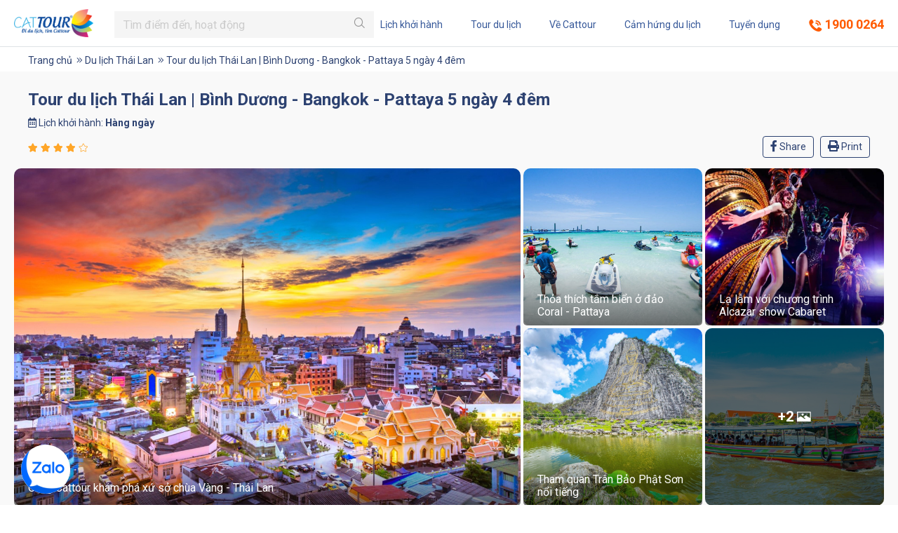

--- FILE ---
content_type: text/html; charset=utf-8
request_url: https://cattour.vn/tour-du-lich-thai-lan-bangkok-pattaya-5-ngay-4-dem-tu-binh-duong.html
body_size: 29745
content:

<!DOCTYPE html>
<html lang="vi-VN">
<head xmlns="http://www.w3.org/1999/xhtml" prefix="og:http://ogp.me/ns# fb:http://www.facebook.com/2008/fbml">
    <meta charset="utf-8" />
    <meta name="viewport" content="width=device-width, initial-scale=1.0, height=device-height, viewport-fit=cover">
    <title>Tour du lịch Thái Lan | Bình Dương - Bangkok - Pattaya 5 ngày 4 đêm | CATTOUR</title>
    <meta name="description" content="Tour du lịch Th&#225;i Lan | B&#236;nh Dương - Bangkok - Pattaya 5 ng&#224;y 4 đ&#234;m với lịch tr&#236;nh tham quan Bangkok - Pattaya l&#253; tưởng, bay khung giờ đẹp, gi&#225; rẻ số ①. Tour Th&#225;i Lan 5N4Đ trọn g&#243;i uy t&#237;n, đảm bảo an to&#224;n. Rất nhiều ưu đ&#227;i khi đăng k&#253; tour sớm. Gọi ngay 1900.0264 để được tư vấn miễn ph&#237;.">
    <meta name="keywords" />
    <meta name="robots" content="index,follow" />
    <link rel="canonical" href="https://cattour.vn/tour-du-lich-thai-lan-bangkok-pattaya-5-ngay-4-dem-tu-binh-duong.html" />
    <link rel="shortcut icon" href="/favicon.ico">
    <meta property="og:locale" content="en-US">
    <meta property="og:type" content="website">
    <meta property="og:title" content="Tour du lịch Thái Lan | Bình Dương - Bangkok - Pattaya 5 ngày 4 đêm | CATTOUR">
    <meta property="og:description" content="Tour du lịch Thái Lan | Bình Dương - Bangkok - Pattaya 5 ngày 4 đêm với lịch trình tham quan Bangkok - Pattaya lý tưởng, bay khung giờ đẹp, giá rẻ số ①. Tour Thái Lan 5N4Đ trọn gói uy tín, đảm bảo an toàn. Rất nhiều ưu đãi khi đăng ký tour sớm. Gọi ngay 1900.0264 để được tư vấn miễn phí.">
    <meta property="og:url" content="https://cattour.vn/tour-du-lich-thai-lan-bangkok-pattaya-5-ngay-4-dem-tu-binh-duong.html">
    <meta property="og:site_name" content="Tour du lịch Thái Lan | Bình Dương - Bangkok - Pattaya 5 ngày 4 đêm | CATTOUR">
    <meta property='og:image' content='https://cattour.vn/images/products/2022/10/07/nui-phat-vang-cattour-136.jpeg'><meta property='og:image' content='https://cattour.vn/images/products/2022/10/07/du-lich-thai-lan-cattour-574.jpeg'><meta property='og:image' content='https://cattour.vn/images/products/2022/10/07/nui-phat-vang-cattour-2-449.jpeg'><meta property='og:image' content='https://cattour.vn/images/products/2022/10/07/nui-phat-vang-cattour-8-699.jpeg'><meta property='og:image' content='https://cattour.vn/images/products/2022/10/07/nui-phat-vang-cattour-6-620.jpeg'><meta property='og:image' content='https://cattour.vn/images/products/2022/10/07/pattaya-cattour-2-714.jpeg'><meta property='og:image' content='https://cattour.vn/images/products/2022/10/07/du-lich-thai-lan-cattour-3-730.png'><meta property='og:image' content='https://cattour.vn/images/products/2022/10/07/du-lich-thai-lan-cattour-2-730.jpeg'><meta property='og:image' content='https://cattour.vn/images/products/2022/10/07/nui-phat-vang-cattour-3-589.jpeg'><meta property='og:image' content='https://cattour.vn/images/products/2023/09/06/342711333-568953455340080-5013375104604822080-n-220.jpg'><meta property='og:image' content='https://cattour.vn/images/products/2023/09/06/du-lich-thai-lan-cattour-6-220.jpg'><meta property='og:image' content='https://cattour.vn/images/products/2023/09/06/nui-phat-vang-cattour-8-688.jpeg'><meta property='og:image' content='https://cattour.vn/images/products/2023/09/06/du-lich-thai-lan-cattour-845.jpg'><meta property='og:image' content='https://cattour.vn/images/products/2023/09/06/du-lich-thai-lan-cattour-14-813.jpg'><meta property='og:image' content='https://cattour.vn/images/products/2023/09/06/du-lich-thai-lan-cattour-13-641.jpg'><meta property='og:image' content='https://cattour.vn/images/products/2023/09/06/du-lich-thai-lan-cattour-4-985.jpg'><meta property='og:image' content='https://cattour.vn/images/products/2023/09/06/tuk-tuk-thai-lan-cattour-954.jpg'>
    
    <meta property="og:image:alt" content="Tour du lịch Thái Lan | Bình Dương - Bangkok - Pattaya 5 ngày 4 đêm | CATTOUR">
    <meta name="twitter:card" content="summary_large_image">
    <meta name="twitter:title" content="Tour du lịch Thái Lan | Bình Dương - Bangkok - Pattaya 5 ngày 4 đêm | CATTOUR">
    <meta name="twitter:description" content="Tour du lịch Thái Lan | Bình Dương - Bangkok - Pattaya 5 ngày 4 đêm với lịch trình tham quan Bangkok - Pattaya lý tưởng, bay khung giờ đẹp, giá rẻ số ①. Tour Thái Lan 5N4Đ trọn gói uy tín, đảm bảo an toàn. Rất nhiều ưu đãi khi đăng ký tour sớm. Gọi ngay 1900.0264 để được tư vấn miễn phí.">
    <meta property='twitter:image' content='https://cattour.vn/images/products/2022/10/07/nui-phat-vang-cattour-136.jpeg'><meta property='twitter:image' content='https://cattour.vn/images/products/2022/10/07/du-lich-thai-lan-cattour-574.jpeg'><meta property='twitter:image' content='https://cattour.vn/images/products/2022/10/07/nui-phat-vang-cattour-2-449.jpeg'><meta property='twitter:image' content='https://cattour.vn/images/products/2022/10/07/nui-phat-vang-cattour-8-699.jpeg'><meta property='twitter:image' content='https://cattour.vn/images/products/2022/10/07/nui-phat-vang-cattour-6-620.jpeg'><meta property='twitter:image' content='https://cattour.vn/images/products/2022/10/07/pattaya-cattour-2-714.jpeg'><meta property='twitter:image' content='https://cattour.vn/images/products/2022/10/07/du-lich-thai-lan-cattour-3-730.png'><meta property='twitter:image' content='https://cattour.vn/images/products/2022/10/07/du-lich-thai-lan-cattour-2-730.jpeg'><meta property='twitter:image' content='https://cattour.vn/images/products/2022/10/07/nui-phat-vang-cattour-3-589.jpeg'><meta property='twitter:image' content='https://cattour.vn/images/products/2023/09/06/342711333-568953455340080-5013375104604822080-n-220.jpg'><meta property='twitter:image' content='https://cattour.vn/images/products/2023/09/06/du-lich-thai-lan-cattour-6-220.jpg'><meta property='twitter:image' content='https://cattour.vn/images/products/2023/09/06/nui-phat-vang-cattour-8-688.jpeg'><meta property='twitter:image' content='https://cattour.vn/images/products/2023/09/06/du-lich-thai-lan-cattour-845.jpg'><meta property='twitter:image' content='https://cattour.vn/images/products/2023/09/06/du-lich-thai-lan-cattour-14-813.jpg'><meta property='twitter:image' content='https://cattour.vn/images/products/2023/09/06/du-lich-thai-lan-cattour-13-641.jpg'><meta property='twitter:image' content='https://cattour.vn/images/products/2023/09/06/du-lich-thai-lan-cattour-4-985.jpg'><meta property='twitter:image' content='https://cattour.vn/images/products/2023/09/06/tuk-tuk-thai-lan-cattour-954.jpg'>
    
    <meta property="fb:app_id" content="967645383416316" />
    <link href="/Content/css?v=ux901V1qj71saPUdyqBzzoYfPN4C1XXq22mwEonQzh81" rel="stylesheet"/>

    <script src="/bundles/modernizr?v=inCVuEFe6J4Q07A0AcRsbJic_UE5MwpRMNGcOtk94TE1"></script>

    <link rel="preconnect" href="https://fonts.googleapis.com">
    <link rel="preconnect" href="https://fonts.gstatic.com" crossorigin>
    <link href="https://fonts.googleapis.com/css2?family=Roboto:wght@300;400;500;700&display=swap" rel="stylesheet">
<!-- Global site tag (gtag.js) - Google Analytics -->
<script async src="https://www.googletagmanager.com/gtag/js?id=UA-123051089-1"></script>
<script>
  window.dataLayer = window.dataLayer || [];
  function gtag(){dataLayer.push(arguments);}
  gtag('js', new Date());

  gtag('config', 'UA-123051089-1');
</script>

<!-- Facebook Pixel Code -->
<script>
  !function(f,b,e,v,n,t,s)
  {if(f.fbq)return;n=f.fbq=function(){n.callMethod?
  n.callMethod.apply(n,arguments):n.queue.push(arguments)};
  if(!f._fbq)f._fbq=n;n.push=n;n.loaded=!0;n.version='2.0';
  n.queue=[];t=b.createElement(e);t.async=!0;
  t.src=v;s=b.getElementsByTagName(e)[0];
  s.parentNode.insertBefore(t,s)}(window, document,'script',
  'https://connect.facebook.net/en_US/fbevents.js');
  fbq('init', '1646841505583526');
  fbq('track', 'PageView');
</script>
<noscript><img height="1" width="1" style="display:none"
  src="https://www.facebook.com/tr?id=1646841505583526&ev=PageView&noscript=1"
/></noscript>
<!-- End Facebook Pixel Code -->

<!-- Facebook Pixel Code -->
<script>
  !function(f,b,e,v,n,t,s)
  {if(f.fbq)return;n=f.fbq=function(){n.callMethod?
  n.callMethod.apply(n,arguments):n.queue.push(arguments)};
  if(!f._fbq)f._fbq=n;n.push=n;n.loaded=!0;n.version='2.0';
  n.queue=[];t=b.createElement(e);t.async=!0;
  t.src=v;s=b.getElementsByTagName(e)[0];
  s.parentNode.insertBefore(t,s)}(window, document,'script',
  'https://connect.facebook.net/en_US/fbevents.js');
  fbq('init', '247515316194714');
  fbq('track', 'PageView');
</script>
<noscript><img height="1" width="1" style="display:none"
  src="https://www.facebook.com/tr?id=247515316194714&ev=PageView&noscript=1"
/></noscript>
<!-- End Facebook Pixel Code -->

<!-- Global site tag (gtag.js) - Google Ads: 959411407 -->
<script async src="https://www.googletagmanager.com/gtag/js?id=AW-959411407"></script>

<script>
  window.dataLayer = window.dataLayer || [];
  function gtag(){dataLayer.push(arguments);}
  gtag('js', new Date());

  gtag('config', 'AW-959411407');
</script>
<!-- Global site tag (gtag.js) - Google Analytics -->
<script async src="https://www.googletagmanager.com/gtag/js?id=UA-135936817-1"></script>
<script>
  window.dataLayer = window.dataLayer || [];
  function gtag(){dataLayer.push(arguments);}
  gtag('js', new Date());

  gtag('config', 'UA-135936817-1');
</script>

<!-- Google Tag Manager -->
<script>(function(w,d,s,l,i){w[l]=w[l]||[];w[l].push({'gtm.start':
new Date().getTime(),event:'gtm.js'});var f=d.getElementsByTagName(s)[0],
j=d.createElement(s),dl=l!='dataLayer'?'&l='+l:'';j.async=true;j.src=
'https://www.googletagmanager.com/gtm.js?id='+i+dl;f.parentNode.insertBefore(j,f);
})(window,document,'script','dataLayer','GTM-W6CHFVX');</script>
<!-- End Google Tag Manager -->

<!-- Google Tag Manager (noscript) -->
<noscript><iframe src="https://www.googletagmanager.com/ns.html?id=GTM-W6CHFVX"
height="0" width="0" style="display:none;visibility:hidden"></iframe></noscript>
<!-- End Google Tag Manager (noscript) -->

<!-- Global site tag (gtag.js) - Google Analytics -->
<script async src="https://www.googletagmanager.com/gtag/js?id=UA-172117834-1"></script>
<script>
  window.dataLayer = window.dataLayer || [];
  function gtag(){dataLayer.push(arguments);}
  gtag('js', new Date());

  gtag('config', 'UA-172117834-1');
</script>

<!-- Global site tag (gtag.js) - Google Analytics -->
<script async src="https://www.googletagmanager.com/gtag/js?id=G-RB9T1XQ5RL"></script>
<script>
  window.dataLayer = window.dataLayer || [];
  function gtag(){dataLayer.push(arguments);}
  gtag('js', new Date());

  gtag('config', 'G-RB9T1XQ5RL');
</script>

<meta name="facebook-domain-verification" content="l66hs01e203rofstht93v9e9rezo1t" />    
</head>
<body id="top">
    
<header>
    
    <div class="logo fadeInLeft animated">
        <a href="/"><img src="/images/banners/2018/07/30/131773988832082340.png" alt="" height="30" /></a>
    </div>
    <nav class="fadeInRight animated">
        <ul>
            <li><a href="/lich-khoi-hanh">Lịch khởi hành</a></li>
            <li><a href="/tour">Tour du lịch</a></li>
            <li><a href="/ve-chung-toi">Về Cattour</a></li>
            <li><a href="/cam-hung-du-lich">Cảm hứng du lịch</a></li>
            <li><a href="/co-hoi-nghe-nghiep">Tuyển dụng</a></li>
            <li class="hotline"><a href="tel:1900 0264"><i class="cattour-icon-phone"></i> 1900 0264</a></li>
        </ul>
    </nav>
    <div class="header-fixed-top">
        <div class="logo-fixed">
            <a href="/"><img src="/images/banners/2024/04/17/133578095612832700.png" alt="Cattour" /></a>
        </div>
        <div class="form-search-fixed">
            <form action="/tim-kiem" method="get">
                <div class="input-group">
                    <input type="text" name="keyword" class="form-control rounded-0" required="" autocomplete="off" placeholder="Tìm điểm đến, hoạt động" />
                    <div class="input-group-append">
                        <button type="submit" class="btn rounded-0"><i class="cattour-icon-search"></i></button>
                    </div>
                </div>
            </form>
            <div class="category-list-search">
                <div class="list-menu-categories">
                    <ul>
                        <li class="active" data-tour="1">Điểm đến hàng đầu</li>
                        <li data-tour="2">Tour trong nước</li>
                        <li data-tour="3">Tour quốc tế</li>
                        <li data-tour="6">Tour lễ Tết</li>
                        <li data-tour="5">Team Building</li>
                        <li data-tour="4">Combo du lịch</li>
                        <li data-tour="7">Visa nhanh</li>
                    </ul>
                </div>
                <div class="content-menu-categories">
                    <div data-tour-id="1" class="pl-4 pr-4">
                        <div class="row">
                                <div class="col-lg-3 mt-3">
                                        <a href="/tour-du-lich-han-quoc">
                                            <img src="/images/categories\2020/01/13/132233804561422066.png?w=150&h=100&mode=crop" class="img-fluid" alt="Du lịch H&#224;n Quốc" />
                                        </a>
                                    <strong>H&#224;n Quốc</strong>
                                </div>
                                <div class="col-lg-3 mt-3">
                                        <a href="/tour-du-lich-dai-loan">
                                            <img src="/images/categories\2020/01/02/132224224311512114.png?w=150&h=100&mode=crop" class="img-fluid" alt="Du lịch Đ&#224;i Loan" />
                                        </a>
                                    <strong>Đ&#224;i Loan</strong>
                                </div>
                                <div class="col-lg-3 mt-3">
                                        <a href="/tour-du-lich-chau-au">
                                            <img src="/images/categories\2020/01/02/132224224849401059.png?w=150&h=100&mode=crop" class="img-fluid" alt="Du lịch Ch&#226;u &#194;u" />
                                        </a>
                                    <strong>Ch&#226;u &#194;u</strong>
                                </div>
                                <div class="col-lg-3 mt-3">
                                        <a href="/tour-du-lich-uc">
                                            <img src="/images/categories\2022/12/26/nha-hat-opera-sydney-uc-790.jpg?w=150&h=100&mode=crop" class="img-fluid" alt="Du Lịch &#218;c" />
                                        </a>
                                    <strong>&#218;c</strong>
                                </div>
                                <div class="col-lg-3 mt-3">
                                        <a href="/tour-du-lich-singapore-malaysia">
                                            <img src="/images/categories\2020/01/02/132224222153716324.png?w=150&h=100&mode=crop" class="img-fluid" alt="Du lịch Singapore - Malaysia" />
                                        </a>
                                    <strong>Singapore &amp; Malaysia</strong>
                                </div>
                                <div class="col-lg-3 mt-3">
                                        <a href="/tour-du-lich-nhat-ban">
                                            <img src="/images/categories\2020/01/02/132224224551596536.png?w=150&h=100&mode=crop" class="img-fluid" alt="Du lịch Nhật Bản" />
                                        </a>
                                    <strong>Nhật Bản</strong>
                                </div>
                                <div class="col-lg-3 mt-3">
                                        <a href="/tour-du-lich-bac-kinh-thuong-hai">
                                            <img src="/images/categories\2020/01/02/132224224647068704.png?w=150&h=100&mode=crop" class="img-fluid" alt="Du lịch Bắc Kinh - Thượng Hải" />
                                        </a>
                                    <strong>Bắc Kinh - Thượng Hải</strong>
                                </div>
                                <div class="col-lg-3 mt-3">
                                        <a href="/tour-du-lich-sapa">
                                            <img src="/images/categories\2020/01/02/132224219826816237.png?w=150&h=100&mode=crop" class="img-fluid" alt="Du lịch Sapa" />
                                        </a>
                                    <strong>Sapa</strong>
                                </div>
                                <div class="col-lg-3 mt-3">
                                        <a href="/tour-du-lich-thai-lan">
                                            <img src="/images/categories\2020/01/02/132224222267596524.png?w=150&h=100&mode=crop" class="img-fluid" alt="Du lịch Th&#225;i Lan" />
                                        </a>
                                    <strong>Th&#225;i Lan</strong>
                                </div>
                                <div class="col-lg-3 mt-3">
                                        <a href="/tour-du-lich-ha-giang">
                                            <img src="/images/categories\2020/03/04/132277907660752995.png?w=150&h=100&mode=crop" class="img-fluid" alt="Du lịch H&#224; Giang" />
                                        </a>
                                    <strong>H&#224; Giang</strong>
                                </div>
                                <div class="col-lg-3 mt-3">
                                        <a href="/tour-du-lich-phu-quoc">
                                            <img src="/images/categories\2020/01/02/132224221693983517.png?w=150&h=100&mode=crop" class="img-fluid" alt="Du lịch Ph&#250; Quốc" />
                                        </a>
                                    <strong>Ph&#250; Quốc</strong>
                                </div>
                                <div class="col-lg-3 mt-3">
                                        <a href="/tour-du-lich-con-dao">
                                            <img src="/images/categories\2020/01/02/132224221792419690.png?w=150&h=100&mode=crop" class="img-fluid" alt="Du lịch C&#244;n Đảo" />
                                        </a>
                                    <strong>C&#244;n Đảo</strong>
                                </div>
                                <div class="col-lg-3 mt-3">
                                        <a href="/tour-du-lich-mien-tay">
                                            <img src="/images/categories\2020/01/02/132224221900527880.png?w=150&h=100&mode=crop" class="img-fluid" alt="Du lịch Miền T&#226;y" />
                                        </a>
                                    <strong>Miền T&#226;y</strong>
                                </div>
                                <div class="col-lg-3 mt-3">
                                        <a href="/tour-du-lich-ho-ba-be-thac-ban-gioc">
                                            <img src="/images/categories\2020/01/02/132224220355033165.png?w=150&h=100&mode=crop" class="img-fluid" alt="Du lịch Hồ Ba Bể - Th&#225;c Bản Giốc" />
                                        </a>
                                    <strong>Hồ Ba Bể - Th&#225;c Bản Giốc</strong>
                                </div>
                                <div class="col-lg-3 mt-3">
                                        <a href="/tour-du-lich-campuchia">
                                            <img src="/images/categories\2020/01/02/132224222531236987.png?w=150&h=100&mode=crop" class="img-fluid" alt="Du lịch Campuchia" />
                                        </a>
                                    <strong>Campuchia</strong>
                                </div>
                                <div class="col-lg-3 mt-3">
                                        <a href="/tour-du-lich-dien-bien">
                                            <img src="/images/categories\2020/01/02/132224220468289364.png?w=150&h=100&mode=crop" class="img-fluid" alt="Du lịch Điện Bi&#234;n" />
                                        </a>
                                    <strong>Điện Bi&#234;n</strong>
                                </div>
                        </div>
                    </div>
                    <div data-tour-id="2" class="d-none">
                            <div class="sub-menu-list-categories">
                                <div class="sub-cateogory">
                                    Miền Bắc
                                </div>
                                <ul class="sub-list-tour">
                                        <li>
                                            <a href="/tour-du-lich-ha-noi">H&#224; Nội</a>
                                        </li>
                                        <li>
                                            <a href="/tour-du-lich-sapa">Sapa</a>
                                        </li>
                                        <li>
                                            <a href="/tour-du-lich-ha-giang">H&#224; Giang</a>
                                        </li>
                                        <li>
                                            <a href="/tour-du-lich-tuyen-quang">Tuy&#234;n Quang</a>
                                        </li>
                                        <li>
                                            <a href="/tour-du-lich-ho-ba-be-thac-ban-gioc">Hồ Ba Bể - Th&#225;c Bản Giốc</a>
                                        </li>
                                        <li>
                                            <a href="/tour-du-lich-dien-bien">Điện Bi&#234;n</a>
                                        </li>
                                        <li>
                                            <a href="/tour-du-lich-mai-chau-moc-chau">Mai Ch&#226;u - Mộc Ch&#226;u</a>
                                        </li>
                                        <li>
                                            <a href="/tour-du-lich-mu-cang-chai">M&#249; Cang Chải</a>
                                        </li>
                                        <li>
                                            <a href="/tour-du-lich-vinh-phuc">Vĩnh Ph&#250;c</a>
                                        </li>
                                        <li>
                                            <a href="/tour-du-lich-ninh-binh">Ninh B&#236;nh</a>
                                        </li>
                                        <li>
                                            <a href="/tour-du-lich-ha-long">Hạ Long</a>
                                        </li>
                                        <li>
                                            <a href="/tour-du-lich-do-son">Đồ Sơn</a>
                                        </li>
                                        <li>
                                            <a href="/tour-du-thuyen-ha-long">Du thuyền Hạ Long</a>
                                        </li>
                                        <li>
                                            <a href="/tour-du-lich-cat-ba">C&#225;t B&#224;</a>
                                        </li>
                                        <li>
                                            <a href="/tour-du-lich-le-hoi">Du lịch Lễ Hội</a>
                                        </li>
                                        <li>
                                            <a href="/tour-du-lich-khac">Điểm du lịch kh&#225;c</a>
                                        </li>
                                        <li>
                                            <a href="/tour-du-lich-mong-cai-tra-co">M&#243;ng C&#225;i - Tr&#224; Cổ</a>
                                        </li>
                                        <li>
                                            <a href="/tour-du-lich-quan-lan">V&#226;n Đồn - Quan Lạn</a>
                                        </li>
                                        <li>
                                            <a href="/tour-du-lich-co-to">C&#244; T&#244;</a>
                                        </li>
                                        <li>
                                            <a href="/tour-du-lich-lien-tuyen-mien-bac">Li&#234;n tuyến miền Bắc</a>
                                        </li>
                                </ul>
                            </div>
                            <div class="sub-menu-list-categories">
                                <div class="sub-cateogory">
                                    Miền Trung
                                </div>
                                <ul class="sub-list-tour">
                                        <li>
                                            <a href="/tour-du-lich-hai-tien">Hải Tiến</a>
                                        </li>
                                        <li>
                                            <a href="/tour-du-lich-sam-son">Sầm Sơn</a>
                                        </li>
                                        <li>
                                            <a href="/tour-du-lich-cua-lo">Cửa L&#242;</a>
                                        </li>
                                        <li>
                                            <a href="/tour-du-lich-hai-hoa">Hải H&#242;a</a>
                                        </li>
                                        <li>
                                            <a href="/tour-du-lich-bien-nghe-an">Nghệ An</a>
                                        </li>
                                        <li>
                                            <a href="/tour-du-lich-thien-cam">Thi&#234;n Cầm</a>
                                        </li>
                                        <li>
                                            <a href="/tour-du-lich-quang-binh">Quảng B&#236;nh</a>
                                        </li>
                                        <li>
                                            <a href="/tour-du-lich-da-nang-hoi-an-hue">Huế - Đ&#224; Nẵng - Hội An</a>
                                        </li>
                                        <li>
                                            <a href="/tour-du-lich-ly-son">L&#253; Sơn</a>
                                        </li>
                                        <li>
                                            <a href="/tour-du-lich-nha-trang-da-lat">Nha Trang - Đ&#224; Lạt</a>
                                        </li>
                                        <li>
                                            <a href="/tour-du-lich-nha-trang">Nha Trang</a>
                                        </li>
                                        <li>
                                            <a href="/tour-du-lich-ninh-thuan">Ninh Thuận</a>
                                        </li>
                                        <li>
                                            <a href="/tour-du-lich-quy-nhon">Quy Nhơn</a>
                                        </li>
                                        <li>
                                            <a href="/tour-du-lich-phu-yen">Ph&#250; Y&#234;n</a>
                                        </li>
                                        <li>
                                            <a href="/tour-du-lich-da-lat">Đ&#224; Lạt</a>
                                        </li>
                                        <li>
                                            <a href="/tour-du-lich-tay-nguyen">T&#226;y Nguy&#234;n</a>
                                        </li>
                                        <li>
                                            <a href="/tour-du-lich-phan-thiet-mui-ne">Phan Thiết - Mũi N&#233;</a>
                                        </li>
                                </ul>
                            </div>
                            <div class="sub-menu-list-categories">
                                <div class="sub-cateogory">
                                    Miền Nam
                                </div>
                                <ul class="sub-list-tour">
                                        <li>
                                            <a href="/tour-du-lich-tp-ho-chi-minh">TP Hồ Ch&#237; Minh</a>
                                        </li>
                                        <li>
                                            <a href="/tour-du-lich-phu-quoc">Ph&#250; Quốc</a>
                                        </li>
                                        <li>
                                            <a href="/tour-du-lich-con-dao">C&#244;n Đảo</a>
                                        </li>
                                        <li>
                                            <a href="/tour-du-lich-mien-tay">Miền T&#226;y</a>
                                        </li>
                                        <li>
                                            <a href="/tour-du-lich-vung-tau">Vũng T&#224;u</a>
                                        </li>
                                        <li>
                                            <a href="/tour-du-lich-kien-giang">Ki&#234;n Giang</a>
                                        </li>
                                </ul>
                            </div>
                    </div>
                    <div data-tour-id="3" class="d-none">
                            <div class="sub-menu-list-categories">
                                <div class="sub-cateogory">
                                    Đ&#244;ng Nam &#193;
                                </div>
                                <ul class="sub-list-tour">
                                        <li>
                                            <a href="/tour-du-lich-xuyen-quoc-gia">Xuy&#234;n quốc gia</a>
                                        </li>
                                        <li>
                                            <a href="/tour-du-lich-brunei">Brunei</a>
                                        </li>
                                        <li>
                                            <a href="/tour-du-lich-singapore-malaysia">Singapore &amp; Malaysia</a>
                                        </li>
                                        <li>
                                            <a href="/tour-du-lich-thai-lan">Th&#225;i Lan</a>
                                        </li>
                                        <li>
                                            <a href="/tour-du-lich-singapore">Singapore</a>
                                        </li>
                                        <li>
                                            <a href="/tour-du-lich-malaysia">Malaysia</a>
                                        </li>
                                        <li>
                                            <a href="/tour-du-lich-campuchia">Campuchia</a>
                                        </li>
                                        <li>
                                            <a href="/tour-du-lich-lao">L&#224;o</a>
                                        </li>
                                        <li>
                                            <a href="/tour-du-lich-myanmar">Myanmar</a>
                                        </li>
                                        <li>
                                            <a href="/tour-du-lich-bali-indonesia">Bali - Indonesia</a>
                                        </li>
                                        <li>
                                            <a href="/tour-du-lich-philippines">Philippines</a>
                                        </li>
                                </ul>
                            </div>
                            <div class="sub-menu-list-categories">
                                <div class="sub-cateogory">
                                    Đ&#244;ng Bắc &#193;
                                </div>
                                <ul class="sub-list-tour">
                                        <li>
                                            <a href="/tour-du-lich-han-quoc">H&#224;n Quốc</a>
                                        </li>
                                        <li>
                                            <a href="/tour-du-lich-dai-loan">Đ&#224;i Loan</a>
                                        </li>
                                        <li>
                                            <a href="/tour-du-lich-hong-kong">Hồng K&#244;ng</a>
                                        </li>
                                        <li>
                                            <a href="/tour-du-lich-phuong-hoang-co-tran">Phượng Ho&#224;ng Cổ Trấn</a>
                                        </li>
                                        <li>
                                            <a href="/tour-du-lich-nhat-ban">Nhật Bản</a>
                                        </li>
                                        <li>
                                            <a href="/tour-du-lich-bac-kinh-thuong-hai">Bắc Kinh - Thượng Hải</a>
                                        </li>
                                        <li>
                                            <a href="/tour-du-lich-trung-quoc">Trung Quốc</a>
                                        </li>
                                </ul>
                            </div>
                            <div class="sub-menu-list-categories">
                                <div class="sub-cateogory">
                                    Ấn Độ - Nam &#193;
                                </div>
                                <ul class="sub-list-tour">
                                        <li>
                                            <a href="/tour-du-lich-an-do">Ấn Độ</a>
                                        </li>
                                        <li>
                                            <a href="/tour-du-lich-maldives">Maldives</a>
                                        </li>
                                        <li>
                                            <a href="/tour-du-lich-tay-tang">T&#226;y Tạng</a>
                                        </li>
                                </ul>
                            </div>
                            <div class="sub-menu-list-categories">
                                <div class="sub-cateogory">
                                    Trung Đ&#244;ng
                                </div>
                                <ul class="sub-list-tour">
                                        <li>
                                            <a href="/tour-du-lich-dubai">Dubai</a>
                                        </li>
                                </ul>
                            </div>
                            <div class="sub-menu-list-categories">
                                <div class="sub-cateogory">
                                    Ch&#226;u &#218;c
                                </div>
                                <ul class="sub-list-tour">
                                        <li>
                                            <a href="/tour-du-lich-uc">&#218;c</a>
                                        </li>
                                </ul>
                            </div>
                            <div class="sub-menu-list-categories">
                                <div class="sub-cateogory">
                                    Ch&#226;u &#194;u
                                </div>
                                <ul class="sub-list-tour">
                                        <li>
                                            <a href="/tour-du-lich-chau-au">Ch&#226;u &#194;u</a>
                                        </li>
                                        <li>
                                            <a href="/tour-du-lich-tho-nhi-ky">Thổ Nhĩ Kỳ</a>
                                        </li>
                                        <li>
                                            <a href="/tour-du-lich-nga">Nga</a>
                                        </li>
                                        <li>
                                            <a href="/tour-du-lich-anh-uk">Anh (UK)</a>
                                        </li>
                                </ul>
                            </div>
                            <div class="sub-menu-list-categories">
                                <div class="sub-cateogory">
                                    Ch&#226;u Phi
                                </div>
                                <ul class="sub-list-tour">
                                        <li>
                                            <a href="/tour-du-lich-nam-phi">Nam Phi</a>
                                        </li>
                                        <li>
                                            <a href="/tour-du-lich-ai-cap">Ai Cập</a>
                                        </li>
                                </ul>
                            </div>
                            <div class="sub-menu-list-categories">
                                <div class="sub-cateogory">
                                    Ch&#226;u Mỹ
                                </div>
                                <ul class="sub-list-tour">
                                        <li>
                                            <a href="/tour-du-lich-my">Mỹ</a>
                                        </li>
                                        <li>
                                            <a href="/tour-du-lich-cuba">Cuba</a>
                                        </li>
                                </ul>
                            </div>
                    </div>
                    <div data-tour-id="4" class="d-none">
                            <div class="sub-menu-list-categories">
                                <div class="sub-cateogory">
                                    Combo Miền Bắc
                                </div>
                                <ul class="sub-list-tour">
                                        <li>
                                            <a href="/combo-du-lich-ninh-binh">Ninh B&#236;nh</a>
                                        </li>
                                        <li>
                                            <a href="/combo-du-lich-ha-noi">H&#224; Nội</a>
                                        </li>
                                        <li>
                                            <a href="/combo-du-lich-quang-ninh">Quảng Ninh</a>
                                        </li>
                                        <li>
                                            <a href="/combo-du-lich-son-la">Sơn La</a>
                                        </li>
                                        <li>
                                            <a href="/combo-du-lich-bac-kan">Bắc Kạn</a>
                                        </li>
                                        <li>
                                            <a href="/combo-du-lich-ha-long">Hạ Long</a>
                                        </li>
                                        <li>
                                            <a href="/combo-du-lich-sapa">Sapa</a>
                                        </li>
                                </ul>
                            </div>
                            <div class="sub-menu-list-categories">
                                <div class="sub-cateogory">
                                    Combo Miền Trung
                                </div>
                                <ul class="sub-list-tour">
                                        <li>
                                            <a href="/combo-du-lich-thanh-hoa">Thanh H&#243;a</a>
                                        </li>
                                        <li>
                                            <a href="/combo-du-lich-phu-yen">Ph&#250; Y&#234;n</a>
                                        </li>
                                        <li>
                                            <a href="/combo-du-lich-da-nang">Đ&#224; Nẵng</a>
                                        </li>
                                        <li>
                                            <a href="/combo-du-lich-ha-tinh">H&#224; Tĩnh</a>
                                        </li>
                                        <li>
                                            <a href="/combo-du-lich-quy-nhon">Quy Nhơn</a>
                                        </li>
                                        <li>
                                            <a href="/combo-du-lich-nha-trang">Nha Trang</a>
                                        </li>
                                        <li>
                                            <a href="/combo-du-lich-da-lat">Đ&#224; Lạt</a>
                                        </li>
                                        <li>
                                            <a href="/combo-du-lich-hoi-an">Hội An</a>
                                        </li>
                                        <li>
                                            <a href="/combo-du-lich-tay-nguyen">T&#226;y Nguy&#234;n</a>
                                        </li>
                                        <li>
                                            <a href="/combo-du-lich-quang-binh">Quảng B&#236;nh</a>
                                        </li>
                                        <li>
                                            <a href="/combo-du-lich-hue">Huế</a>
                                        </li>
                                        <li>
                                            <a href="/combo-du-lich-phan-thiet-mui-ne">Phan Thiết - Mũi N&#233;</a>
                                        </li>
                                </ul>
                            </div>
                            <div class="sub-menu-list-categories">
                                <div class="sub-cateogory">
                                    Combo Miền Nam
                                </div>
                                <ul class="sub-list-tour">
                                        <li>
                                            <a href="/combo-du-lich-con-dao">C&#244;n Đảo</a>
                                        </li>
                                        <li>
                                            <a href="/combo-du-lich-vung-tau">Vũng T&#224;u</a>
                                        </li>
                                        <li>
                                            <a href="/combo-du-lich-can-tho">Cần Thơ</a>
                                        </li>
                                        <li>
                                            <a href="/combo-du-lich-phu-quoc">Ph&#250; Quốc</a>
                                        </li>
                                </ul>
                            </div>
                    </div>
                    <div data-tour-id="5" class="d-none">
                            <div class="sub-menu-list-categories">
                                <div class="sub-cateogory">
                                    Tour du lịch Team Building
                                </div>
                                <ul class="sub-list-tour">
                                        <li>
                                            <a href="/du-lich-team-building">Kịch bản Team Building</a>
                                        </li>
                                </ul>
                            </div>
                            <div class="sub-menu-list-categories">
                                <div class="sub-cateogory">
                                    Tour Team Bulding Miền Bắc
                                </div>
                                <ul class="sub-list-tour">
                                        <li>
                                            <a href="/sapa">Sapa</a>
                                        </li>
                                        <li>
                                            <a href="/ninh-binh">Ninh B&#236;nh</a>
                                        </li>
                                        <li>
                                            <a href="/hoa-binh">H&#242;a B&#236;nh</a>
                                        </li>
                                        <li>
                                            <a href="/ha-noi">H&#224; Nội</a>
                                        </li>
                                        <li>
                                            <a href="/team-building-vinh-phuc">Vĩnh Ph&#250;c</a>
                                        </li>
                                        <li>
                                            <a href="/ba-vi">Ba V&#236;</a>
                                        </li>
                                        <li>
                                            <a href="/ha-giang">H&#224; Giang</a>
                                        </li>
                                </ul>
                            </div>
                            <div class="sub-menu-list-categories">
                                <div class="sub-cateogory">
                                    Tour Team Buidling Miền Trung
                                </div>
                                <ul class="sub-list-tour">
                                        <li>
                                            <a href="/hai-tien">Hải Tiến</a>
                                        </li>
                                        <li>
                                            <a href="/cua-lo">Cửa L&#242;</a>
                                        </li>
                                </ul>
                            </div>
                            <div class="sub-menu-list-categories">
                                <div class="sub-cateogory">
                                    Tour Team Building Miền Nam
                                </div>
                                <ul class="sub-list-tour">
                                        <li>
                                            <a href="/phu-quoc">Ph&#250; Quốc</a>
                                        </li>
                                </ul>
                            </div>
                    </div>
                    <div data-tour-id="6" class="d-none">
                            <div class="sub-menu-list-categories">
                                <div class="sub-cateogory">
                                    Tour Nghỉ Lễ 30/04
                                </div>
                                <ul class="sub-list-tour">
                                        <li>
                                            <a href="/tour-du-lich-30-4-tu-tp-ho-chi-minh">Lễ 30/04 từ TP Hồ Ch&#237; Minh</a>
                                        </li>
                                        <li>
                                            <a href="/tour-du-lich-30-4-tu-hai-phong">Lễ 30/04 từ Hải Ph&#242;ng</a>
                                        </li>
                                        <li>
                                            <a href="/tour-du-lich-30-4-tu-ha-noi">Lễ 30/04 từ H&#224; Nội</a>
                                        </li>
                                        <li>
                                            <a href="/tour-du-lich-30-4-tu-da-nang">Lễ 30/04 từ Đ&#224; Nẵng</a>
                                        </li>
                                </ul>
                            </div>
                            <div class="sub-menu-list-categories">
                                <div class="sub-cateogory">
                                    Tour Tết &#194;m Lịch
                                </div>
                                <ul class="sub-list-tour">
                                        <li>
                                            <a href="/tour-du-lich-tet-am-lich-tu-ha-noi">Tết &#194;m Lịch từ H&#224; Nội</a>
                                        </li>
                                        <li>
                                            <a href="/tour-du-lich-tet-am-lich-tu-hai-phong">Tết &#194;m Lịch từ Hải Ph&#242;ng</a>
                                        </li>
                                        <li>
                                            <a href="/tour-du-lich-tet-am-lich-tu-ho-chi-minh">Tết &#194;m Lịch từ Hồ Ch&#237; Minh</a>
                                        </li>
                                        <li>
                                            <a href="/tour-du-lich-tet-am-lich-tu-da-nang">Tết &#194;m Lịch từ Đ&#224; Nẵng</a>
                                        </li>
                                </ul>
                            </div>
                    </div>
                    <div data-tour-id="7" class="d-none">
                            <div class="sub-menu-list-categories">
                                <div class="sub-cateogory">
                                    Visa Nhanh
                                </div>
                                <ul class="sub-list-tour">
                                        <li>
                                            <a href="/visa-chau-a">Visa Ch&#226;u &#193;</a>
                                        </li>
                                        <li>
                                            <a href="/visa-chau-my">Visa Ch&#226;u Mỹ</a>
                                        </li>
                                        <li>
                                            <a href="/visa-chau-phi">Visa Ch&#226;u Phi</a>
                                        </li>
                                        <li>
                                            <a href="/visa-chau-uc">Visa Ch&#226;u &#218;c</a>
                                        </li>
                                        <li>
                                            <a href="/visa-chau-au">Visa Ch&#226;u &#194;u</a>
                                        </li>
                                </ul>
                            </div>
                    </div>
                </div>
            </div>
        </div>
        <div class="nav-right-fixed">
            <ul>
                <li><a href="/lich-khoi-hanh">Lịch khởi hành</a></li>
                <li><a href="/tour">Tour du lịch</a></li>
                <li><a href="/ve-chung-toi">Về Cattour</a></li>
                <li><a href="/cam-hung-du-lich">Cảm hứng du lịch</a></li>
                <li><a href="/co-hoi-nghe-nghiep">Tuyển dụng</a></li>
                <li class="hotline">
                    <a href="tel:1900 0264">
                        <span><i class="cattour-icon-phone"></i></span> 1900 0264
                    </a>
                </li>
            </ul>
        </div>
    </div>
</header>
<div class="menu-mobile">
    <a href="/" class="logo-mobile">
        <img src="/images/banners/2024/04/17/133578095612832700.png" alt="Cattour" />
    </a>
    <div class="menu-mobile-right">
        <a href="/search" class="menu-mobile-search"><i class="cattour-icon-search"></i></a>
        <a href="tel:1900 0264" class="menu-mobile-hotline"><i class="cattour-icon-phone"></i> <span>1900 0264</span></a>
    </div>
</div>

    

<link rel="stylesheet" href="https://cdn.jsdelivr.net/npm/intl-tel-input@25.3.1/build/css/intlTelInput.css">
<style>
    .iti {
        width: 100%;
    }
</style>
<section class="bg-breadcrumb">
    <div class="container">
        <ul class="breadcrumb">
            <li class="breadcrumb-item">
                <a href="/">Trang chủ</a>
                <i class="fal fa-angle-double-right"></i>
            </li>
            <li class="breadcrumb-item">
                <a href="/tour-du-lich-thai-lan">Du lịch Th&#225;i Lan</a>
                <i class="fal fa-angle-double-right"></i>
            </li>
            <li class="breadcrumb-item"><a href="/tour-du-lich-thai-lan-bangkok-pattaya-5-ngay-4-dem-tu-binh-duong.html">Tour du lịch Th&#225;i Lan | B&#236;nh Dương - Bangkok - Pattaya 5 ng&#224;y 4 đ&#234;m</a></li>
        </ul>
    </div>
</section>
<section class="new-product-detail">
    <div class="container">
        <div class="product-title">
            Tour du lịch Th&#225;i Lan | B&#236;nh Dương - Bangkok - Pattaya 5 ng&#224;y 4 đ&#234;m
        </div>
        <div class="date-go mt-2">
                <i class="far fa-calendar-alt"></i> Lịch khởi hành: <time>H&#224;ng ng&#224;y</time>
        </div>
        <div class="d-flex mt-2 align-items-center justify-content-between">
            <div class="meta-vote">
                <div class="star-box">
                    <div class="star-gray">
                        <i class="fal fa-star"></i>
                        <i class="fal fa-star"></i>
                        <i class="fal fa-star"></i>
                        <i class="fal fa-star"></i>
                        <i class="fal fa-star"></i>
                    </div>
                    <div class="star-color" style="width: 80%">
                        <i class="fas fa-star"></i>
                        <i class="fas fa-star"></i>
                        <i class="fas fa-star"></i>
                        <i class="fas fa-star"></i>
                        <i class="fas fa-star"></i>
                    </div>
                </div>
            </div>
            <div>
                <button class="btn-base" onclick="window.open('https://www.facebook.com/sharer.php?u=' + encodeURIComponent(location.href) + '&amp;t=' + encodeURIComponent(document.title));return false">
                    <i class="fab fa-facebook-f"></i>
                    Share
                </button>
                <a href="javascript:window.print()" class="btn-base">
                    <i class="fas fa-print"></i>
                    Print
                </a>
            </div>
        </div>
    </div>
        <div class="list-img">
            <div class="row">
                <div class="col-lg-7 col-md-7">
                    <a href="javascript:;" rel="noindex" data-src="/images/albumProducts/2022/09/29/chua-vang-thai-lan-461.jpg" data-fancybox="gallery1" data-caption="C&#249;ng Cattour kh&#225;m ph&#225; xứ sở ch&#249;a V&#224;ng - Th&#225;i Lan" class="position-relative fancybox-text">
                        <img src="/images/albumProducts/2022/09/29/chua-vang-thai-lan-461.jpg" alt="C&#249;ng Cattour kh&#225;m ph&#225; xứ sở ch&#249;a V&#224;ng - Th&#225;i Lan" class="large-img" />
                        <div class="title-image pb-3">
                            <span class="truncate">
                                C&#249;ng Cattour kh&#225;m ph&#225; xứ sở ch&#249;a V&#224;ng - Th&#225;i Lan
                            </span>
                        </div>
                    </a>
                </div>
                <div class="col-lg-5 col-md-5">
                    <div class="row">
                            <div class="col-6">
                                <a href="javascript:;" rel="noindex" data-src="/images/albumProducts/2022/09/29/dao-coral-pattaya-711.jpg" data-fancybox="gallery1" data-caption="Thỏa th&#237;ch tắm biển ở đảo Coral - Pattaya" class="position-relative fancybox-text">
                                    <img src="/images/albumProducts/2022/09/29/dao-coral-pattaya-711.jpg" alt="Thỏa th&#237;ch tắm biển ở đảo Coral - Pattaya" />
                                    <div class="title-image">
                                        <span class="truncate">
                                            Thỏa th&#237;ch tắm biển ở đảo Coral - Pattaya
                                        </span>
                                    </div>
                                </a>
                            </div>
                            <div class="col-6">
                                <a href="javascript:;" rel="noindex" data-src="/images/albumProducts/2022/09/29/alcarza-show-pattaya-493.jpg" data-fancybox="gallery1" data-caption="Lạ lẫm với chương tr&#236;nh Alcazar show Cabaret" class="position-relative fancybox-text">
                                    <img src="/images/albumProducts/2022/09/29/alcarza-show-pattaya-493.jpg" alt="Lạ lẫm với chương tr&#236;nh Alcazar show Cabaret" />
                                    <div class="title-image">
                                        <span class="truncate">
                                            Lạ lẫm với chương tr&#236;nh Alcazar show Cabaret
                                        </span>
                                    </div>
                                </a>
                            </div>
                            <div class="col-6">
                                <a href="javascript:;" rel="noindex" data-src="/images/albumProducts/2022/09/29/khao-chee-chan-thai-lan-711.jpeg" data-fancybox="gallery1" data-caption="Tham quan Tr&#226;n Bảo Phật Sơn nổi tiếng " class="position-relative fancybox-text">
                                    <img src="/images/albumProducts/2022/09/29/khao-chee-chan-thai-lan-711.jpeg" alt="Tham quan Tr&#226;n Bảo Phật Sơn nổi tiếng " />
                                    <div class="title-image">
                                        <span class="truncate">
                                            Tham quan Tr&#226;n Bảo Phật Sơn nổi tiếng 
                                        </span>
                                    </div>
                                </a>
                            </div>
                        <div class="col-6">
                                <a href="javascript:;" rel="noindex" data-src="/images/albumProducts/2022/09/29/song-chao-praya-thai-lan-571.jpg" data-fancybox="gallery1" data-caption="Xu&#244;i thuyền tham quan s&#244;ng Chao Phraya" class="position-relative fancybox-text">
                                    <img src="/images/albumProducts/2022/09/29/song-chao-praya-thai-lan-571.jpg" alt="Xu&#244;i thuyền tham quan s&#244;ng Chao Phraya" />
                                        <div class="overlay">
                                            <span>+2</span>
                                            <img src="/Content/images/img-main/img-more.png" alt="img-more" />
                                        </div>
                                </a>
                        </div>
                        <div class="hidden-img">
                                <a href="javascript:;" rel="noindex" data-src="/images/albumProducts/2022/09/29/baiyoke-86-tang-bangkok-thai-lan-164.jpg" data-fancybox="gallery1" data-caption="Thưởng thức buffet tại t&#242;a nh&#224; 86 tầng ở Bangkok" class="position-relative fancybox-text">
                                    <img src="/images/albumProducts/2022/09/29/baiyoke-86-tang-bangkok-thai-lan-164.jpg" alt="Thưởng thức buffet tại t&#242;a nh&#224; 86 tầng ở Bangkok" />
                                </a>
                                <a href="javascript:;" rel="noindex" data-src="/images/albumProducts/2022/09/29/chua-vang-thai-lan-1-321.jpg" data-fancybox="gallery1" data-caption="Viếng thăm ch&#249;a Phật V&#224;ng cầu may mắn" class="position-relative fancybox-text">
                                    <img src="/images/albumProducts/2022/09/29/chua-vang-thai-lan-1-321.jpg" alt="Viếng thăm ch&#249;a Phật V&#224;ng cầu may mắn" />
                                </a>
                        </div>
                    </div>
                </div>
            </div>
        </div>
    <div class="container">
        <div class="container-print">
            <div class="row">
                <div class="col-lg-5">
                    <div class="product-desc">
                        Chương tr&#236;nh tour d&#224;nh cho những người đang muốn đi Th&#225;i Lan, nhưng kh&#244;ng r&#245; về những điểm tham quan, cũng chưa biết sắp xếp lộ tr&#236;nh cho hợp l&#253;, hay đơn giản l&#224; chưa t&#236;m được bạn đồng h&#224;nh. H&#227;y tự thưởng cho m&#236;nh một tour du lịch Th&#225;i Lan 5 ng&#224;y 4 đ&#234;m trọn g&#243;i - c&#225;ch đơn giản v&#224; tiết kiệm nhất để c&#243; một chuyến đi chơi vui vẻ!
                    </div>
                </div>
                <div class="col-lg-7">
                        <ul class="product-info">
                                <li>
                                    <i class="fas fa-fw fa-map-marker-alt"></i>
                                    <div>
                                        <span>Nơi khởi hành: </span>
                                        B&#236;nh Dương
                                    </div>
                                </li>
                            <li>
                                <i class="fas fa-fw fa-hotel"></i>
                                <div>
                                    <span>Khách sạn: </span>
                                    Khách sạn 4 sao
                                </div>
                            </li>
                            <li>
                                <i class="far fa-fw fa-calendar-alt"></i>
                                <div>
                                    <span>Thời gian: </span>
                                    5 ng&#224;y 4 đ&#234;m
                                </div>
                            </li>
                                <li>
                                    <i class="fas fa-fw fa-bolt"></i>
                                    <div>
                                        <span>Điểm tham quan: </span>
                                        B&#236;nh Dương - TP Hồ Ch&#237; Minh - Bangkok - Pattaya - Chợ nổi bốn miền - Đảo Kohlarn - Trại Cừu - Tr&#226;n Bảo Phật Sơn - Colloseum show - Đồi Đ&#244; Đốc Hải Qu&#226;n - Big Bee Farm - Trung t&#226;m Rắn Độc - Đền Phật Bốn Mặt - Muang Boran - Wat Yannawa
                                    </div>
                                </li>
                            <li>
                                <i class="fas fa-fw fa-plane"></i>
                                <div>
                                    <span>Phương tiện di chuyển: </span>
                                    M&#225;y bay, &#244; t&#244;
                                </div>
                            </li>
                        </ul>
                    <div class="d-none d-lg-flex justify-content-between flex-wrap">
                        <a href="/dat-tour/tour-du-lich-thai-lan-binh-duong-bangkok-pattaya-5-ngay-4-dem-5092" class="btn-long btn-primary">
                            <i class="fas fa-fw fa-calendar-check"></i>
                            <span class="position-relative">Giữ chỗ bây giờ - Thanh toán sau</span>
                        </a>
                        <a href="tel:1900 0264" class="btn-long btn-orange">
                            <i class="fas fa-fw fa-phone-alt"></i>
                            <span class="position-relative">
                                Bấm để nghe tư vấn miễn phí
                            </span>
                        </a>
                    </div>
                </div>
            </div>
        </div>
        <div class="row detail-row">
            <div class="col-lg-8 order-lg-0 order-1 mt-lg-0 mt-3">
                    <div class="box-border container-print mb-3">
                        <div class="title-description">
                                <h2>Tour Th&#225;i Lan có gì đặc sắc</h2>
                            <div class="line-title">
                                <img src="/Content/images/img-main/flower.png" alt="Flowers" />
                            </div>
                        </div>
                        <div class="box-gift">
                            <div class="gift-content">
                                <ol dir="ltr">
	<li style="display: block; width: 0px; height: 0px; padding: 0px; border: 0px; margin: 0px; position: absolute; top: 0px; left: -9999px; opacity: 0; overflow: hidden;"><em>&nbsp;</em></li>
	<li role="presentation"><em>Chợ nổi bốn miền trứ danh Pataya xinh đẹp.</em></li>
	<li role="presentation"><em>Đảo san h&ocirc; Kohlarn với l&agrave;n nước trong xanh.</em></li>
	<li role="presentation"><em>Buffet quốc tế tầng 78 Baiyoke Sky.</em></li>
	<li role="presentation"><em>Tặng c&agrave; ph&ecirc; b&aacute;nh phủ v&agrave;ng.</em></li>
	<li role="presentation"><em>Show chuyển giới Colosseum đặc sắc.</em></li>
	<li role="presentation"><em>Tr&acirc;n bảo Phật sơn quốc bảo Th&aacute;i Lan.</em></li>
	<li role="presentation"><em>Dạo thuyền tr&ecirc;n d&ograve;ng s&ocirc;ng Chaophaya huyền thoại.</em></li>
	<li role="presentation"><em>Tứ diện Phật miếu nổi tiếng.</em></li>
	<li role="presentation"><em>Xe đưa đo&agrave;n đi mua sắm tại trung t&acirc;m Bangkok.</em></li>
	<li role="presentation"><em>Thưởng thức lẩu Nhật Sukiyaki đặc sắc.</em></li>
	<li role="presentation"><em>Một bữa BBQ hải sản tại Pattaya.</em></li>
	<li role="presentation"><em>Thưởng thức c&aacute;c m&oacute;n Th&aacute;i trong thực đơn h&agrave;ng ng&agrave;y&hellip;</em></li>
	<li role="presentation"><em>Hướng dẫn vi&ecirc;n tiếng Việt nhiệt t&igrave;nh vui vẻ.</em></li>
	<li style="display: block; width: 0px; height: 0px; padding: 0px; border: 0px; margin: 0px; position: absolute; top: 0px; left: -9999px; opacity: 0; overflow: hidden;"><em>&nbsp;</em></li>
</ol>

                            </div>
                        </div>
                    </div>
                                    <div class="box-border container-print mb-3">
                        <div class="title-description">
                                <h2>NÀO CÙNG XEM LỘ TRÌNH CHI TIẾT</h2>
                            <div class="line-title">
                                <img src="/Content/images/img-main/flower.png" alt="Flower" />
                            </div>
                        </div>
                        <div class="schedule-section">
                                <div class="day-detail active">
                                    <div class="day-number d-none d-md-block ">
                                            Ngày
                                        <span>1</span>
                                    </div>
                                    <div class="day-title" onclick="$(this).parent().toggleClass('active')">
                                        <span class="d-md-none text-primary">Ngày 1</span> B&#204;NH DƯƠNG - TP HỒ CH&#205; MINH – CHỢ NỔI - PATTAYA (Ăn tối) <i class="fa fa-chevron-up"></i>
                                    </div>
                                    <div class="day-desc">
                                        <p dir="ltr">Trưởng đo&agrave;n đ&oacute;n qu&yacute; kh&aacute;ch tại&nbsp;G<strong>a đi quốc tế T&acirc;n Sơn Nhất</strong>&nbsp;đ&aacute;p chuyến bay đi Bangkok. Đến s&acirc;n bay Bangkok. HDV địa phương đ&oacute;n đo&agrave;n đi Pattaya, đo&agrave;n tham quan:&nbsp;</p>

<ul>
	<li aria-level="1" dir="ltr">
	<p dir="ltr" role="presentation"><strong>Bảo t&agrave;ng &aacute;nh s&aacute;ng v&agrave; khinh kh&iacute; cầu</strong>: một khu phức hợp mới với những sự s&aacute;ng tạo; kết hợp giữa sự cổ điển v&agrave; c&ocirc;ng nghệ hiện đại. Đến đ&acirc;y, qu&yacute; kh&aacute;ch sẽ được chi&ecirc;m ngưỡng những cảnh quan đặc sắc của Th&aacute;i Lan như: lễ hội, đền đ&agrave;i, văn ho&aacute;... Tất cả đều được dựng lại bằng &aacute;nh đ&egrave;n lung linh, kết hợp với thiết kế 3D hiện đại, độc đ&aacute;o. Qu&yacute; kh&aacute;ch c&ograve;n được ngắm nh&igrave;n v&agrave; chụp những bức h&igrave;nh lưu niệm tuyệt vời với những chiếc khinh kh&iacute; cầu đầy m&agrave;u sắc v&agrave; những chiếc xe hơi cổ xưa tại vườn Khinh kh&iacute; cầu.</p>
	</li>
</ul>

<p dir="ltr">Đến&nbsp;Pattaya, đo&agrave;n nhận ph&ograve;ng kh&aacute;ch sạn, d&ugrave;ng bữa tối, tự do kh&aacute;m ph&aacute; th&agrave;nh phố về đ&ecirc;m với những show diễn&nbsp;&nbsp;Nghỉ đ&ecirc;m ở Pattaya.</p>

                                    </div>
                                </div>
                                <div class="day-detail ">
                                    <div class="day-number d-none d-md-block ">
                                            Ngày
                                        <span>2</span>
                                    </div>
                                    <div class="day-title" onclick="$(this).parent().toggleClass('active')">
                                        <span class="d-md-none text-primary">Ngày 2</span> ĐẢO KOHLARN – CHỢ NỔI - ALCAZAR SHOW – CAF&#201; PHỦ V&#192;NG (Ăn s&#225;ng, trưa, tối) <i class="fa fa-chevron-up"></i>
                                    </div>
                                    <div class="day-desc">
                                        <div dir="ltr"><u><strong>S&aacute;ng</strong></u>:&nbsp;Sau bữa s&aacute;ng tại kh&aacute;ch sạn, đo&agrave;n khởi h&agrave;nh ra đảo san h&ocirc; bằng t&agrave;u cao tốc. Qu&yacute; kh&aacute;ch đắm m&igrave;nh trong l&agrave;n nước trong xanh của đảo san h&ocirc; hoặc&nbsp;tự t&uacute;c&nbsp;tham gia c&aacute;c tr&ograve; chơi như:</div>

<ul dir="ltr">
	<li role="presentation">D&ugrave; k&eacute;o parasailing: du kh&aacute;ch sẽ được can&ocirc; k&eacute;o d&ugrave; bay l&ecirc;n cao h&agrave;ng chục m&eacute;t, bay lượn tr&ecirc;n mặt biển rồi nhẹ nh&agrave;ng đ&aacute;p xuống.&nbsp;</li>
	<li role="presentation">Jetski, Banana: chạy moto nước hay k&eacute;o chuối l&agrave; tr&ograve; chơi lu&ocirc;n được du kh&aacute;ch ưa chuộng.</li>
	<li role="presentation">Lặn biển: sử dụng mặt nạ thở, đi bộ dưới đ&aacute;y biển ngắm san h&ocirc; c&ugrave;ng những đ&agrave;n c&aacute; nhiều m&agrave;u sắc sẽ cho du kh&aacute;ch những khung h&igrave;nh tuyệt đẹp.</li>
</ul>

<div>&nbsp;</div>

<div>&nbsp;</div>

<div>&nbsp;</div>

<div>&nbsp;</div>

<table>
	<colgroup>
	</colgroup>
</table>

<div dir="ltr">Đo&agrave;n trở về đất liền d&ugrave;ng cơm trưa, nghỉ ngơi. Buổi chiều tham quan một trong những điểm nổi tiếng nhất Th&aacute;i Lan:</div>

<ul dir="ltr">
	<li role="presentation">Tham quan <strong>Modern Latex Ho&agrave;ng Gia Th&aacute;i Lan</strong>: đến đ&acirc;y qu&yacute; kh&aacute;ch tham quan v&agrave; t&igrave;m hiểu c&aacute;ch ph&ograve;ng v&agrave; hỗ trợ điều trị c&aacute;c bệnh li&ecirc;n quan đến cột sống, tăng cường thể lực, cải thiện tuổi thọ con người, n&acirc;ng cao gi&aacute; trị cuộc sống thiết yếu tại&nbsp;&ldquo;Trung T&acirc;m Nghi&ecirc;n Cứu Giấc Ngủ Ho&agrave;ng Gia&rdquo; &ndash; Morden Latex, l&agrave; ph&acirc;n viện nghi&ecirc;n cứu c&aacute;c sản phẩm hỗ trợ giấc ngủ&nbsp;Modern Latex Ho&agrave;ng Gia Th&aacute;i Lan.</li>
	<li role="presentation"><strong>Chợ nổi Bốn miền</strong>: Nơi n&agrave;y được chia th&agrave;nh 4 khu vực ri&ecirc;ng. Mỗi khu vực đại diện cho 4 miền ch&iacute;nh của Th&aacute;i Lan, cũng như bu&ocirc;n b&aacute;n vật dụng v&agrave; h&agrave;ng h&oacute;a đến từ 4 khu vực n&agrave;y. Đ&oacute; ch&iacute;nh l&agrave; v&ugrave;ng ph&iacute;a bắc, đ&ocirc;ng bắc, trung t&acirc;m v&agrave; ph&iacute;a nam. Bạn c&oacute; thể tr&ocirc;ng đợi sẽ t&igrave;m được rất nhiều nơi ăn uống, quầy b&aacute;n tr&aacute;i c&acirc;y, c&aacute;c cửa h&agrave;ng qu&agrave; lưu niệm v&agrave; một v&agrave;i nơi triển l&atilde;m nghệ thuật nữa. Ở đ&acirc;y c&ograve;n c&oacute; showgiới thiệu văn h&oacute;a v&agrave;o mỗi buổi chiều. C&ugrave;ng l&ecirc;n đường kh&aacute;m ph&aacute; khu chợ đầy m&agrave;u sắc n&agrave;y.&nbsp;</li>
	<li role="presentation"><strong>Tr&acirc;n Bảo Phật Sơn</strong>&nbsp;với tượng Phật bằng v&agrave;ng cao h&agrave;ng trăm m&eacute;t khắc v&agrave;o v&aacute;ch n&uacute;i. Những đường n&eacute;t vẽ ch&iacute;nh x&aacute;c, mềm mại khắc họa ch&acirc;n dung Đức Phật nổi bật ngay ch&iacute;nh giữa v&aacute;ch n&uacute;i giữa trời v&agrave; đất. Khi đến đ&acirc;y tham quan kh&aacute;ch du lịch n&agrave;o cũng bị vẻ đẹp gian đơn cuốn h&uacute;t, một khung cảnh y&ecirc;n tịnh, thanh b&igrave;nh, kh&aacute;c xa giữa chốn tấp nập trung t&acirc;m Pattaya.</li>
	<li role="presentation">Tham quan&nbsp;trung t&acirc;m World Gem&nbsp;với h&agrave;ng ng&agrave;n mẫu trang sức qu&yacute; gi&aacute;.</li>
</ul>

<div dir="ltr"><u><strong>Tối</strong></u>:&nbsp;Đo&agrave;n d&ugrave;ng bữa tối BBQ, sau đ&oacute; thưởng thức một trong những chương tr&igrave;nh hấp dẫn nhất Thailan: Show của người mẫu chuyển giới&nbsp;Alcazar show.</div>

<ul>
	<li aria-level="1" dir="ltr">
	<div dir="ltr" role="presentation">C&aacute;c tiết mục ca m&uacute;a nhạc với nhiều ng&ocirc;n ngữ tr&ecirc;n thế giới trong đ&oacute; c&oacute; tiếng Việt.</div>
	</li>
	<li aria-level="1" dir="ltr">
	<div dir="ltr" role="presentation">C&aacute;c m&agrave;n vũ đạo sặc sỡ c&ugrave;ng c&aacute;c người mẫu n&oacute;ng bỏng khiến kh&aacute;n ph&ograve;ng lu&ocirc;n s&ocirc;i động.</div>
	</li>
	<li aria-level="1" dir="ltr">
	<div dir="ltr" role="presentation">Chụp với c&aacute;c người mẫu chuyển giới nhằm lưu lại c&aacute;c kỷ niệm đẹp về chuyến du lịch.</div>
	</li>
	<li aria-level="1" dir="ltr">
	<div dir="ltr" role="presentation">Qu&yacute; kh&aacute;ch tự do tham quan cuộc sống về đ&ecirc;m qua những khu phố đ&egrave;n đỏ vui nhộn Walking Street. Đo&agrave;n về kh&aacute;ch sạn, nghỉ đ&ecirc;m tại Pattaya.</div>
	</li>
</ul>

<p><span style="font-size:medium; text-align:start; -webkit-text-stroke-width:0px"><span style="caret-color:#000000"><span style="color:#000000"><span style="font-family:-webkit-standard"><span style="font-style:normal"><span style="font-variant-caps:normal"><span style="font-weight:normal"><span style="letter-spacing:normal"><span style="orphans:auto"><span style="text-transform:none"><span style="white-space:normal"><span style="widows:auto"><span style="word-spacing:0px"><span style="-webkit-text-size-adjust:auto"><span style="text-decoration:none"><span style="display:inline !important"><span style="float:none"></span></span></span></span></span></span></span></span></span></span></span></span></span></span></span></span></span></p>

                                    </div>
                                </div>
                                <div class="day-detail ">
                                    <div class="day-number d-none d-md-block ">
                                            Ngày
                                        <span>3</span>
                                    </div>
                                    <div class="day-title" onclick="$(this).parent().toggleClass('active')">
                                        <span class="d-md-none text-primary">Ngày 3</span> CAO HỔ CỐT – TRẠI RẮN – BIG C - BANGKOK (Ăn s&#225;ng, trưa, tối) <i class="fa fa-chevron-up"></i>
                                    </div>
                                    <div class="day-desc">
                                        <div dir="ltr"><u><strong>S&aacute;ng</strong></u>:&nbsp;Sau bữa điểm t&acirc;m tại kh&aacute;ch sạn, qu&yacute; kh&aacute;ch trả ph&ograve;ng, tạm biệt th&agrave;nh phố ma quỷ để &nbsp;khởi h&agrave;nh về th&agrave;nh phố thi&ecirc;n thần&nbsp;Bangkok. Tr&ecirc;n đường đo&agrave;n tham quan:</div>

<ul dir="ltr">
	<li role="presentation"><strong>Cao Hổ Cốt</strong>&nbsp;&ndash; qu&yacute; kh&aacute;ch chi&ecirc;m ngưỡng c&aacute;ch người Th&aacute;i sản xuất cao hổ cốt, t&igrave;m hiểu về c&ocirc;ng dụng của sản phẩm n&agrave;y.</li>
	<li role="presentation"><strong>Trung T&acirc;m Rắn độc&nbsp;của Ho&agrave;ng gia Thailand</strong> với chương tr&igrave;nh biểu diễn rắn độc đ&aacute;o. Những nghệ nh&acirc;n sẽ bắt rắn bằng miệng, chinh phục những con rắn hung bạo nhất, khiến kh&aacute;n giả phải trầm trồ khen ngợi.</li>
	<li role="presentation">Trung t&acirc;m b&aacute;nh kẹo thổ sản Omyim.</li>
</ul>

<p><u><strong>Trưa</strong></u>:&nbsp;D&ugrave;ng bữa trưa lẩu Suki tại&nbsp;nh&agrave; h&agrave;ng&nbsp;</p>

<div dir="ltr"><u><strong>Chiều</strong></u>:&nbsp;Sau khi d&ugrave;ng bữa trưa, qu&yacute; kh&aacute;ch sẽ được đến viếng&nbsp;đền Phật Bốn Mặt&nbsp;linh thi&ecirc;n tọa lạc ngay tại trung t&acirc;m thủ đ&ocirc;&nbsp;Bangkok.&nbsp;</div>

<div dir="ltr">Sau đ&oacute; tự do tham quan mua sắm, tại c&aacute;c si&ecirc;u thị như&nbsp;Big C, Central World, Siam Paragon hay chợ sỉ Platinum,&hellip;</div>

<div dir="ltr">Đến giờ hẹn xe v&agrave; HDV đưa Đo&agrave;n ăn tối tại nh&agrave; h&agrave;ng địa phương, đ&oacute;n đo&agrave;n về kh&aacute;ch sạn, nhận ph&ograve;ng. Nghỉ đ&ecirc;m tại&nbsp;Bangkok.</div>

                                    </div>
                                </div>
                                <div class="day-detail ">
                                    <div class="day-number d-none d-md-block ">
                                            Ngày
                                        <span>4</span>
                                    </div>
                                    <div class="day-title" onclick="$(this).parent().toggleClass('active')">
                                        <span class="d-md-none text-primary">Ngày 4</span> MUANG BORAN –  BAIYOKE - ICON SIAM (Ăn s&#225;ng, trưa) <i class="fa fa-chevron-up"></i>
                                    </div>
                                    <div class="day-desc">
                                        <div dir="ltr"><u><strong>S&aacute;ng</strong></u>:&nbsp;Qu&yacute; kh&aacute;ch d&ugrave;ng điểm t&acirc;m tại kh&aacute;ch sạn, trả ph&ograve;ng, khởi h&agrave;nh tham quan đất nước Th&aacute;i Lan:</div>

<ul>
	<li aria-level="1" dir="ltr">
	<div dir="ltr" role="presentation"><strong>Bảo t&agrave;ng mở Muang Boran</strong>&nbsp;&ndash; tận mắt chi&ecirc;m ngưỡng những c&ocirc;ng tr&igrave;nh kiến tr&uacute;c của đất nước Th&aacute;i Lan được phục dựng lại tại đ&acirc;y, t&aacute;i hiện ch&iacute;nh x&aacute;c nguy&ecirc;n mẫu c&aacute;c địa danh c&oacute; thật, ngay cả những c&ocirc;ng tr&igrave;nh đ&atilde; bị hủy hoại tr&ecirc;n thực tế.&nbsp;</div>
	</li>
</ul>

<div dir="ltr"><u><strong>Trưa</strong></u>:&nbsp;Ăn trưa buffet tại nh&agrave; h&agrave;ng xoay Baiyoke Sky 78 tầng với h&agrave;ng chục m&oacute;n ăn từ &Aacute; đến &Acirc;u, ngắm to&agrave;n cảnh&nbsp;BangKok&nbsp;từ tr&ecirc;n cao. Đặc biệt du kh&aacute;ch ăn chay, phần chay được chuẩn bị kh&aacute; chu đ&aacute;o v&agrave; tinh tế. &nbsp;</div>

<div dir="ltr">Sau bữa trưa, đo&agrave;n tham quan v&agrave; mua sắm tại&nbsp;Trung t&acirc;m thương mại ICON SIAM&nbsp;&ndash; Nằm b&ecirc;n bờ s&ocirc;ng Chao Phraya, khu phức hợp thương mại si&ecirc;u khủng ICONSIAM đ&atilde; trở th&agrave;nh điểm đến h&agrave;ng đầu mới ở Bangkok ngay sau khi khai trương. Được mệnh danh l&agrave; &quot;Mother of All Malls&quot;, Iconsiam rộng 80.000 m&eacute;t vu&ocirc;ng l&agrave; &quot;thi&ecirc;n đường&quot; mua sắm ho&agrave;nh tr&aacute;ng v&agrave; hiện đại nhất Bangkok. Kh&aacute;ch tự t&uacute;c d&ugrave;ng bữa tối tại Iconsiam.</div>

<div dir="ltr">&nbsp;</div>

<div dir="ltr"><u><strong>Tối</strong></u>:&nbsp;Về kh&aacute;ch sạn nghỉ ngơi, tự do kh&aacute;m ph&aacute; Bangkok về đ&ecirc;m.&nbsp;</div>

<p dir="ltr" role="presentation"><span id="cke_bm_18041E" style="display: none;">&nbsp;</span><b> </b><span style="font-size:11pt"><span style="line-height:22px"><span style="font-family:Calibri, sans-serif"><span style="caret-color:#000000"><span style="color:#000000"><span style="font-style:normal"><span style="font-variant-caps:normal"><span style="font-weight:normal"><span style="letter-spacing:normal"><span style="orphans:auto"><span style="text-transform:none"><span style="white-space:normal"><span style="widows:auto"><span style="word-spacing:0px"><span style="-webkit-text-size-adjust:auto"><span style="text-decoration:none"><span style="background-color:white"><span lang="VI" style="font-size:12pt"><span style="line-height:24px"><span style="font-family:&quot;Times New Roman&quot;, serif"><span style="color:#212529"></span></span></span></span></span></span></span></span></span></span></span></span></span></span></span></span></span></span></span></span></span></p>

                                    </div>
                                </div>
                                <div class="day-detail ">
                                    <div class="day-number d-none d-md-block ">
                                            Ngày
                                        <span>5</span>
                                    </div>
                                    <div class="day-title" onclick="$(this).parent().toggleClass('active')">
                                        <span class="d-md-none text-primary">Ngày 5</span> CH&#217;A PHẬT V&#192;NG - CH&#217;A THUYỀN – DẠO THUYỀN – TP.HCM - B&#204;NH DƯƠNG (Ăn s&#225;ng) <i class="fa fa-chevron-up"></i>
                                    </div>
                                    <div class="day-desc">
                                        <div dir="ltr"><u><strong>S&aacute;ng</strong></u>:&nbsp;Qu&yacute; kh&aacute;ch d&ugrave;ng điểm t&acirc;m tại kh&aacute;ch sạn, trả ph&ograve;ng, khởi h&agrave;nh tham quan đất nước Th&aacute;i Lan:</div>

<ul dir="ltr">
	<li role="presentation"><strong>Ch&ugrave;a Phật V&agrave;ng (Golden Buddha)</strong> - Ch&ugrave;a Phật V&agrave;ng nổi tiếng với bức tượng Phật đ&uacute;c bằng v&agrave;ng nguy&ecirc;n khối, c&oacute; khối lượng khoảng 5,5 tấn v&agrave; cao gần 3 m&eacute;t. Nhiều người thường dễ nhầm lẫn Ch&ugrave;a Phật V&agrave;ng ở Bangkok ch&iacute;nh l&agrave; ch&ugrave;a Phật Ngọc ở gần Ho&agrave;ng cung Th&aacute;i Lan, bởi v&igrave; tất cả những m&aacute;i ng&oacute;i, tường bao đều c&oacute; m&agrave;u v&agrave;ng.</li>
	<li role="presentation"><strong>Ch&ugrave;a Thuyền (Wat Yannawa)</strong>&nbsp;- ng&ocirc;i ch&ugrave;a c&oacute; kiến tr&uacute;c độc đ&aacute;o v&agrave; độc nhất v&ocirc; nhị ở&nbsp;Th&aacute;i Lan&nbsp;v&igrave; h&igrave;nh d&aacute;ng của n&oacute; như một con thuyền - kiểu kiến tr&uacute;c h&igrave;nh d&aacute;ng con thuyền của người Trung Hoa c&ugrave;ng với kiến tr&uacute;c Th&aacute;i l&agrave; c&aacute;c m&aacute;i cao v&uacute;t mang đậm phong c&aacute;ch thời Ayutthaya. Wat Yannawa c&oacute; tuổi đời cả trăm năm.&nbsp;</li>
	<li role="presentation"><strong>Dạo thuyền tr&ecirc;n&nbsp;s&ocirc;ng Chaopraya</strong>&nbsp;&ndash; d&ograve;ng s&ocirc;ng mẹ của Th&aacute;i Lan, được mệnh danh &ldquo;Venice phương Đ&ocirc;ng&ldquo;, con s&ocirc;ng của c&aacute;c vị thần huyền thoại, chi&ecirc;m ngưỡng thuyền rồng của nh&agrave; vua, tham quan đời sống ven s&ocirc;ng của người d&acirc;n Th&aacute;i v&agrave; xem hiện tượng c&aacute; nổi tr&ecirc;n&nbsp;s&ocirc;ng Chaopraya.&nbsp;</li>
</ul>

<div dir="ltr">Đo&agrave;n khởi h&agrave;nh ra s&acirc;n bay, l&agrave;m đ&aacute;p chuyến bay về Việt Nam. Đến s&acirc;n bay TSN qu&yacute; kh&aacute;ch l&agrave;m thủ tục nhập cảnh, nhận h&agrave;nh l&yacute;, chia tay trưởng đo&agrave;n, kết th&uacute;c tour. Hẹn gặp lại qu&yacute; kh&aacute;ch trong những tour sau!</div>

                                    </div>
                                </div>
                            <div class="end-schedule">
                                    HÃY LỰA CHỌN CÔNG TY DU LỊCH UY TÍN NHẤT!
                            </div>
                        </div>
                            <div class="note">
                                <div class="note-title">Lưu ý:</div>
                                <div class="note-content">
                                    Thứ tự c&#225;c điểm tham quan c&#243; thể ho&#225;n đổi t&#249;y theo t&#236;nh h&#236;nh thực tế, nhưng vẫn bảo đảm đủ c&#225;c điểm trong chương tr&#236;nh.
                                </div>
                            </div>
                    </div>
                                    <div class="departure-schedule container-print">
                        <div class="title-description">
                            <h2>Giá trọn gói Du lịch Th&#225;i Lan năm 2025</h2>
                            <div class="line-title">
                                <img src="/Content/images/img-main/flower.png" alt="Flower" />
                            </div>
                        </div>
                        <p style="text-align: center;"><em>(&Aacute;p dụng cho kh&aacute;ch lẻ gh&eacute;p đo&agrave;n)</em></p>

<table align="center" border="1" cellpadding="1" cellspacing="1">
	<tbody>
		<tr>
			<td>
			<div>H&Agrave;NG KH&Ocirc;NG</div>
			</td>
			<td>
			<div>NG&Agrave;Y KHỞI H&Agrave;NH</div>
			</td>
			<td>
			<div>GI&Aacute; TRỌN G&Oacute;I</div>
			</td>
		</tr>
		<tr>
			<td>Vietjet Air</td>
			<td>
			<div>H&agrave;ng tuần</div>
			</td>
			<td>
			<div>6,490,000đ</div>
			</td>
		</tr>
	</tbody>
</table>

<hr />
<p>&nbsp;</p>

<table align="center">
	<tbody>
		<tr>
			<td>SIM</td>
			<td>TH&Ocirc;NG TIN SIM DU LỊCH QUỐC TẾ TH&Aacute;I LAN</td>
			<td>GI&Aacute; SIM</td>
		</tr>
		<tr>
			<td>Th&aacute;i 10 ng&agrave;y</td>
			<td>50GB 4G + 3G kh&ocirc;ng giới hạn 384Kbps</td>
			<td>200,000đ</td>
		</tr>
	</tbody>
</table>

<p style="text-align: center;">(Gi&aacute; sim ưu đ&atilde;i &aacute;p dụng cho kh&aacute;ch đăng k&yacute; mua sim tại Việt Nam)</p>

                    </div>

                <div class="d-flex justify-content-between flex-wrap mb-3">
                    <a href="/dat-tour/tour-du-lich-thai-lan-binh-duong-bangkok-pattaya-5-ngay-4-dem-5092" class="btn-long btn-primary">
                        <i class="fas fa-calendar-check"></i>
                        <span class="position-relative">Giữ chỗ bây giờ - Thanh toán sau</span>
                    </a>
                    <a href="tel:1900 0264" class="btn-long btn-orange">
                        <i class="fas fa-phone-alt"></i>
                        <span class="position-relative">
                            Bấm để nghe tư vấn miễn phí
                        </span>
                    </a>
                </div>

                <div class="box-border container-print mb-3">
                    <div class="title-description">
                        <h2>những thông tin cần lưu ý</h2>
                        <div class="line-title">
                            <img src="/Content/images/img-main/flower.png" alt="Flower" />
                        </div>
                    </div>
                    <div class="accordion" id="Informations">
                            <div class="card">
                                <div class="card-header">
                                    <h3 class="mb-0">
                                        <button class="toggle-info" type="button" data-toggle="collapse" data-target="#collapseOne" aria-expanded="true" aria-controls="collapseOne">
                                            <i class="fal fa-angle-right"></i>
                                                GIÁ TOUR BAO GỒM
                                        </button>
                                    </h3>
                                </div>

                                <div id="collapseOne" class="collapse show" data-parent="#Informations">
                                    <div class="card-body">
                                        <ol>
	<li>V&eacute; m&aacute;y bay khứ hồi S&Agrave;I G&Ograve;N &ndash; BANGKOK &ndash; S&Agrave;I G&Ograve;N c&aacute;c h&atilde;ng h&agrave;ng kh&ocirc;ng&nbsp;VIETJET AIR/ VIETTRAVEL.</li>
	<li>H&agrave;nh l&yacute; 07kg x&aacute;ch tay. Đ&atilde; bao gồm c&aacute;c loại thuế ph&iacute; xăng dầu, an ninh phi trường hai nước&hellip;</li>
	<li>Xe &ocirc; t&ocirc; m&aacute;y lạnh phục vụ ri&ecirc;ng cho đo&agrave;n suốt tuyến.</li>
	<li>Kh&aacute;ch sạn Chuẩn 3, 4 **** Th&aacute;i Lan, ti&ecirc;u chuẩn 02 kh&aacute;ch người lớn 1 ph&ograve;ng, trẻ em ngủ chung giường với người lớn, trường hợp kh&aacute;ch đi lẻ sẽ ở gh&eacute;p với kh&aacute;ch đi lẻ kh&aacute;c c&ugrave;ng giới t&iacute;nh (ph&ograve;ng 2 hoặc 3 kh&aacute;ch) hoặc sẽ phụ thu ph&ograve;ng đơn.</li>
	<li>Gợi &yacute; kh&aacute;ch sạn trong hệ thống tour:<br />
	Bangkok: Picnic Hotel/ Hip Hotel similar/ Praso Hotel,&hellip; hoặc tương đương.<br />
	Pattaya: Memo Suite Pattaya/ M Pattaya Hotel, Curve Boutique, Le bali&hellip; hoặc tương đương.</li>
	<li>Ăn uống theo chương tr&igrave;nh.</li>
	<li>V&eacute; tham quan một lần c&aacute;c điểm c&oacute; trong chương tr&igrave;nh.</li>
	<li>Hướng dẫn vi&ecirc;n tiếng Việt + trưởng đo&agrave;n theo suốt tuyến từ Việt Nam.</li>
	<li>Nước suối phục vụ h&agrave;ng ng&agrave;y, ti&ecirc;u chuẩn 01 chai tr&ecirc;n xe v&agrave; 01 chai tại kh&aacute;ch sạn.</li>
	<li>Bảo hiểm du lịch với mức bồi thường tối đa 10.000usd/ 1 vụ.</li>
	<li>Qu&agrave; tặng Du Lịch.</li>
</ol>

                                    </div>
                                </div>
                            </div>
                                                    <div class="card">
                                <div class="card-header">
                                    <h3 class="mb-0">
                                        <button class="toggle-info collapsed" type="button" data-toggle="collapse" data-target="#collapseTwo" aria-expanded="false" aria-controls="collapseTwo">
                                            <i class="fal fa-angle-right"></i>
                                                GIÁ TOUR CHƯA BAO GỒM
                                        </button>
                                    </h3>
                                </div>
                                <div id="collapseTwo" class="collapse" data-parent="#Informations">
                                    <div class="card-body">
                                        <ol>
	<li>&nbsp;Hộ chiếu hợp lệ c&ograve;n thời hạn l&agrave; 06 th&aacute;ng so với ng&agrave;y về của tour.</li>
	<li>Chi ph&iacute; tham quan ngo&agrave;i chương tr&igrave;nh v&agrave; c&aacute;c chi ph&iacute; c&aacute; nh&acirc;n kh&aacute;c.</li>
	<li>C&aacute;c bữa ăn tự t&uacute;c kh&ocirc;ng theo chương tr&igrave;nh.</li>
	<li>Ghế ngồi tắm biển ngo&agrave;i đảo v&agrave; TIP cho nh&acirc;n vi&ecirc;n massage Th&aacute;i.</li>
	<li>Ph&iacute; TIP cho HDV v&agrave; l&aacute;i xe tại Th&aacute;i Lan l&agrave; 5usd/ng&agrave;y/người.</li>
	<li>Visa nhập cảnh Việt Nam đối với kh&aacute;ch Việt Kiều hoặc kh&aacute;ch nước ngo&agrave;i. (Ph&iacute; visa c&oacute; thể thay đổi theo quy định của cục xuất nhập cảnh Việt Nam).</li>
	<li>Phụ thu ph&ograve;ng đơn: 150usd/kh&aacute;ch/1 tour.</li>
</ol>

                                    </div>
                                </div>
                            </div>
                                                    <div class="card">
                                <div class="card-header">
                                    <h3 class="mb-0">
                                        <button class="toggle-info collapsed" type="button" data-toggle="collapse" data-target="#collapseThree" aria-expanded="false" aria-controls="collapseThree">
                                            <i class="fal fa-angle-right"></i>
                                            ĐIỀU KHOẢN TRẺ EM
                                        </button>
                                    </h3>
                                </div>
                                <div id="collapseThree" class="collapse" data-parent="#Informations">
                                    <div class="card-body">
                                        <div>1. Trẻ em dưới 02 tuổi: Miễn ph&iacute; gi&aacute; tour. V&eacute; m&aacute;y bay theo quy định của h&atilde;ng h&agrave;ng kh&ocirc;ng.<br />
2. Trẻ em từ 02 &ndash; 09 tuổi: T&iacute;nh 95% gi&aacute; tour (V&eacute; m&aacute;y bay, chỗ ngồi tr&ecirc;n xe, suất ăn 1/2 người lớn, ngủ chung với bố mẹ).<br />
3. Trẻ em từ 10 tuổi trở l&ecirc;n: 100% gi&aacute; tour v&agrave; ti&ecirc;u chuẩn như người lớn.<br />
<em>Lưu &yacute;: 02 người lớn chỉ được k&egrave;m 01 trẻ em, trẻ em thứ 02 trở l&ecirc;n phải mua 100% gi&aacute; v&eacute; ( hưởng dịch vụ như người lớn).</em></div>

                                    </div>
                                </div>
                            </div>
                                                    <div class="card">
                                <div class="card-header">
                                    <h3 class="mb-0">
                                        <button class="toggle-info collapsed" type="button" data-toggle="collapse" data-target="#collapseFour" aria-expanded="false" aria-controls="collapseFour">
                                            <i class="fal fa-angle-right"></i>
                                            QUY ĐỊNH ĐĂNG KÝ & THANH TOÁN
                                        </button>
                                    </h3>
                                </div>
                                <div id="collapseFour" class="collapse" data-parent="#Informations">
                                    <div class="card-body">
                                        <ul>
	<li>Ngay sau khi đăng k&iacute; tour, cọc 50% tổng gi&aacute; tour.</li>
	<li>Phần c&ograve;n lại Vui l&ograve;ng thanh to&aacute;n trước 20 ng&agrave;y khởi h&agrave;nh.</li>
</ul>

                                    </div>
                                </div>
                            </div>
                                                    <div class="card">
                                <div class="card-header">
                                    <h3 class="mb-0">
                                        <button class="toggle-info collapsed" type="button" data-toggle="collapse" data-target="#collapseFive" aria-expanded="false" aria-controls="collapseFive">
                                            <i class="fal fa-angle-right"></i>
                                            ĐIỀU KIỆN HOÃN HỦY TOUR
                                        </button>
                                    </h3>
                                </div>
                                <div id="collapseFive" class="collapse" data-parent="#Informations">
                                    <div class="card-body">
                                        <ul>
	<li>Hủy tour sau khi đăng k&yacute; ph&iacute; phạt 50% tiền cọc.</li>
	<li>Hủy tour trước 20 ng&agrave;y ph&iacute; phạt = 50% tổng gi&aacute; tour chương tr&igrave;nh.&nbsp;</li>
	<li>Hủy tour trong trước 07 ng&agrave;y ph&iacute; phạt = 75% tổng gi&aacute; tour chương tr&igrave;nh.</li>
	<li>Sau thời gian tr&ecirc;n ph&iacute; phạt = 100% tổng gi&aacute; trị chương tr&igrave;nh. (T&iacute;nh theo ng&agrave;y l&agrave;m việc)</li>
</ul>

                                    </div>
                                </div>
                            </div>
                                                                            <div class="card">
                                <div class="card-header">
                                    <h3 class="mb-0">
                                        <button class="toggle-info collapsed" type="button" data-toggle="collapse" data-target="#collapseSix" aria-expanded="false" aria-controls="collapseSix">
                                            <i class="fal fa-angle-right"></i>
                                                LƯU Ý KHI ĐI TOUR

                                        </button>
                                    </h3>
                                </div>
                                <div id="collapseSix" class="collapse" data-parent="#Informations">
                                    <div class="card-body">
                                        <ul>
	<li>Qu&yacute; kh&aacute;ch phải c&oacute; hộ chiếu c&ograve;n hạn 06 th&aacute;ng t&iacute;nh từ ng&agrave;y tour kết th&uacute;c v&agrave; mang theo khi đi tour.</li>
	<li>Trẻ em từ 05 &ndash; 17 tuổi kh&ocirc;ng đi c&ugrave;ng bố mẹ, y&ecirc;u cầu phải c&oacute; giấy ủy quyền cho người lớn đi k&egrave;m.</li>
	<li>Đối với kh&aacute;ch Việt Kiều, kh&aacute;ch nước ngo&agrave;i phải c&oacute; visa t&aacute;i nhập Việt Nam nhiều lần hoặc miễn thị thực mang đi theo tour.</li>
	<li>Thứ tự c&aacute;c điểm tham quan theo chương tr&igrave;nh HDV c&oacute; thể thay đổi t&ugrave;y theo thời tiết v&aacute; c&aacute;c vấn đề kh&aacute;ch quan kh&aacute;c m&agrave; vẫn đảm bảo đầy đủ c&aacute;c điểm tham quan.</li>
	<li>C&ocirc;ng ty sẽ kh&ocirc;ng chịu tr&aacute;ch nhiệm về việc mất điểm tham quan trong c&aacute;c trường hợp: c&aacute;c điểm tham quan bị đ&oacute;ng cửa m&agrave; kh&ocirc;ng được b&aacute;o trước, kẹt xe hoặc do qu&yacute; kh&aacute;ch dừng lại một điểm qu&aacute; thời gian tham quan quy định.</li>
	<li>Thời gian trong chương tr&igrave;nh tour l&agrave; thời gian dự kiến, thực tế tour sẽ c&oacute; ch&ecirc;nh lệch (kh&ocirc;ng nhiều) so với thời gian dự kiến. HDV sẽ b&aacute;o trực tiếp cho Kh&aacute;ch h&agrave;ng trong thời gian thực hiện tour.</li>
	<li>Đ&acirc;y l&agrave; tour du lịch thuần t&uacute;y, qu&yacute; kh&aacute;ch vui l&ograve;ng kh&ocirc;ng t&aacute;ch đo&agrave;n trong qu&aacute; tr&igrave;nh tham gia tour.</li>
	<li>Qu&yacute; kh&aacute;ch c&oacute; nhu cầu cần xuất h&oacute;a đơn VAT vui l&ograve;ng cung cấp th&ocirc;ng tin xuất h&oacute;a đơn cho nh&acirc;n vi&ecirc;n b&aacute;n tour khi ngay khi đăng k&yacute; hoặc trước khi thanh to&aacute;n hết, kh&ocirc;ng nhận xuất h&oacute;a đơn sau khi tour đ&atilde; kết th&uacute;c.</li>
	<li>Qu&yacute; kh&aacute;ch vui l&ograve;ng đọc kỹ chương tr&igrave;nh, gi&aacute; tour, c&aacute;c khoản bao gồm cũng như kh&ocirc;ng bao gồm trong chương tr&igrave;nh, c&aacute;c điều kiện hủy tour tr&ecirc;n bi&ecirc;n nhận đ&oacute;ng tiền.</li>
	<li>C&ocirc;ng ty sẽ kh&ocirc;ng chịu tr&aacute;ch nhiệm nếu qu&yacute; kh&aacute;ch bị từ chối xuất nhập cảnh với bất k&igrave; l&yacute; do g&igrave; li&ecirc;n quan c&aacute; nh&acirc;n v&agrave; nh&acirc;n th&acirc;n.</li>
</ul>

<p>C&ocirc;ng ty sẽ kh&ocirc;ng chịu tr&aacute;ch nhiệm bảo đảm c&aacute;c điểm tham quan trong c&aacute;c trường hợp sau:</p>

<ul>
	<li>Xảy ra thi&ecirc;n tai: dịch bệnh, b&atilde;o lụt, hạn h&aacute;n, động đất&hellip;</li>
	<li>Sự cố về an ninh: khủng bố, biểu t&igrave;nh&hellip;</li>
	<li>Sự cố về h&agrave;ng kh&ocirc;ng: trục trặc kỹ thuật, an ninh, dời, hủy, ho&atilde;n chuyến bay.</li>
	<li>Nếu những trường hợp tr&ecirc;n xảy ra, c&ocirc;ng ty sẽ xem x&eacute;t để ho&agrave;n trả chi ph&iacute; kh&ocirc;ng tham quan cho kh&aacute;ch trong điều kiện c&oacute; thể (sau khi đ&atilde; trừ lại c&aacute;c dịch vụ đ&atilde; thực hiện như ph&iacute; l&agrave;m visa nếu c&oacute;&hellip;.v&agrave; kh&ocirc;ng chịu tr&aacute;ch nhiệm bồi thường th&ecirc;m bất kỳ chi ph&iacute; n&agrave;o kh&aacute;c).</li>
	<li>Trường hợp chỉ c&oacute; 1 kh&aacute;ch (người lớn) đi với 1 b&eacute; (dưới 12 tuổi), qu&yacute; kh&aacute;ch vui l&ograve;ng đ&oacute;ng tiền tour cho B&eacute; ngủ giường ri&ecirc;ng. Khi đi tour vui l&ograve;ng mang theo khai sinh cho b&eacute;. Trường hợp b&eacute; kh&ocirc;ng đi c&ugrave;ng cha mẹ, Qu&yacute; kh&aacute;ch vui l&ograve;ng đem theo giấy ủy quyền c&oacute; x&aacute;c nhận của cơ quan chức năng địa phương.</li>
	<li>Do chi ph&iacute; xăng dầu c&oacute; thể tăng v&agrave;o thời điểm xuất v&eacute; m&agrave; kh&ocirc;ng được b&aacute;o trước. Ch&uacute;ng t&ocirc;i sẽ xuất tr&igrave;nh c&ocirc;ng văn của h&agrave;ng kh&ocirc;ng về việc tăng phụ thu (nếu c&oacute;) v&agrave; xin đề nghị kh&aacute;ch cho tăng gi&aacute; tương ứng.</li>
	<li>Qu&yacute; kh&aacute;ch từ 70 tuổi trở l&ecirc;n y&ecirc;u cầu phải c&oacute; giấy x&aacute;c nhận đầy đủ sức khoẻ để đi du lịch nước ngo&agrave;i do b&aacute;c sĩ cấp v&agrave; giấy cam kết sức khỏe. Y&ecirc;u cầu phải c&oacute; người th&acirc;n dưới 60 tuổi đầy đủ sức khoẻ đi theo. Ngo&agrave;i ra, kh&aacute;ch tr&ecirc;n 70 tuổi y&ecirc;u cầu đ&oacute;ng th&ecirc;m ph&iacute; bảo hiểm cao cấp (ph&iacute; thay đổi t&ugrave;y theo tour). Kh&ocirc;ng nhận kh&aacute;ch từ 80 tuổi trở l&ecirc;n.</li>
	<li>Phụ nữ mang thai (kh&ocirc;ng qu&aacute; 30 tuần) khi đăng k&yacute; tour, phải xuất tr&igrave;nh sổ kh&aacute;m sức khỏe định kỳ v&agrave; đảm bảo đủ sức khỏe tham gia tour với c&ocirc;ng ty khi đăng k&yacute;.</li>
</ul>

                                    </div>
                                </div>
                            </div>
                    </div>
                    <div class="line-content">
                        <img src="/Content/images/img-main/flower.png" alt="Flower" />
                    </div>
                    <div class="thank-you">
                        Cảm ơn quý khách, chúc quý khách có một chuyến đi vui vẻ <br />
                            Cattour - Nhà tổ chức tour du lịch Th&#225;i Lan hàng đầu!
                    </div>
                        <hr />
                        <p class="tag-tours">
                            <i class="fa fa-tags"></i> Xem thêm:
                                <a href="/tag/du-lich-thai-lan-1305">Du Lịch Th&#225;i Lan</a>
                                <a href="/tag/du-lich-bangkok-1313">Du lịch Bangkok</a>
                                <a href="/tag/du-lich-chau-a-2335">Du lịch ch&#226;u &#193;</a>
                                <a href="/tag/du-lich-dong-nam-a-2336">Du lịch Đ&#244;ng Nam &#193;</a>
                                <a href="/tag/du-lich-pattaya-2708">du lịch Pattaya</a>
                                <a href="/tag/du-lich-dao-coral-3236">du lịch đảo Coral</a>
                                <a href="/tag/du-lich-quoc-te-tu-binh-duong-4077">du lịch quốc tế từ B&#236;nh Dương</a>
                                <a href="/tag/du-lich-nuoc-ngoai-tu-binh-duong-4078">du lịch nước ngo&#224;i từ B&#236;nh Dương</a>
                                <a href="/tag/tour-binh-duong-thai-lan-4084">tour B&#236;nh Dương Th&#225;i Lan</a>
                                <a href="/tag/tour-thai-lan-tu-binh-duong-4085">tour Th&#225;i Lan từ B&#236;nh Dương</a>
                        </p>
                </div>
                    <div class="box-border box-images mb-3">
                        <div class="title-description">
                            <h2>CẬP NHẬT ẢNH CỦA KHÁCH HÀNG TOUR Th&#225;i Lan</h2>
                            <div class="line-title">
                                <img src="/Content/images/img-main/flower.png" alt="Flower" />
                            </div>
                        </div>
                        <div class="slider-for">
                                <a href="/images/products/2022/10/07/nui-phat-vang-cattour-136.jpeg" data-fancybox="gallery2" class="slider-for-item">
                                    <img src="/images/products/2022/10/07/nui-phat-vang-cattour-136.jpeg" class="lazyload" alt="Tour du lịch Th&#225;i Lan | B&#236;nh Dương - Bangkok - Pattaya 5 ng&#224;y 4 đ&#234;m" />
                                    <div class="text-img">
                                        <span class="position-relative">
                                            Hàng ngàn khách hàng đã lựa chọn Cattour Vietnam - Bấm vào ảnh để xem thêm về chúng tôi nhé!
                                        </span>
                                    </div>
                                </a>
                                <a href="/images/products/2022/10/07/du-lich-thai-lan-cattour-574.jpeg" data-fancybox="gallery2" class="slider-for-item">
                                    <img src="/images/products/2022/10/07/du-lich-thai-lan-cattour-574.jpeg" class="lazyload" alt="Tour du lịch Th&#225;i Lan | B&#236;nh Dương - Bangkok - Pattaya 5 ng&#224;y 4 đ&#234;m" />
                                    <div class="text-img">
                                        <span class="position-relative">
                                            Hàng ngàn khách hàng đã lựa chọn Cattour Vietnam - Bấm vào ảnh để xem thêm về chúng tôi nhé!
                                        </span>
                                    </div>
                                </a>
                                <a href="/images/products/2022/10/07/nui-phat-vang-cattour-2-449.jpeg" data-fancybox="gallery2" class="slider-for-item">
                                    <img src="/images/products/2022/10/07/nui-phat-vang-cattour-2-449.jpeg" class="lazyload" alt="Tour du lịch Th&#225;i Lan | B&#236;nh Dương - Bangkok - Pattaya 5 ng&#224;y 4 đ&#234;m" />
                                    <div class="text-img">
                                        <span class="position-relative">
                                            Hàng ngàn khách hàng đã lựa chọn Cattour Vietnam - Bấm vào ảnh để xem thêm về chúng tôi nhé!
                                        </span>
                                    </div>
                                </a>
                                <a href="/images/products/2022/10/07/nui-phat-vang-cattour-8-699.jpeg" data-fancybox="gallery2" class="slider-for-item">
                                    <img src="/images/products/2022/10/07/nui-phat-vang-cattour-8-699.jpeg" class="lazyload" alt="Tour du lịch Th&#225;i Lan | B&#236;nh Dương - Bangkok - Pattaya 5 ng&#224;y 4 đ&#234;m" />
                                    <div class="text-img">
                                        <span class="position-relative">
                                            Hàng ngàn khách hàng đã lựa chọn Cattour Vietnam - Bấm vào ảnh để xem thêm về chúng tôi nhé!
                                        </span>
                                    </div>
                                </a>
                                <a href="/images/products/2022/10/07/nui-phat-vang-cattour-6-620.jpeg" data-fancybox="gallery2" class="slider-for-item">
                                    <img src="/images/products/2022/10/07/nui-phat-vang-cattour-6-620.jpeg" class="lazyload" alt="Tour du lịch Th&#225;i Lan | B&#236;nh Dương - Bangkok - Pattaya 5 ng&#224;y 4 đ&#234;m" />
                                    <div class="text-img">
                                        <span class="position-relative">
                                            Hàng ngàn khách hàng đã lựa chọn Cattour Vietnam - Bấm vào ảnh để xem thêm về chúng tôi nhé!
                                        </span>
                                    </div>
                                </a>
                                <a href="/images/products/2022/10/07/pattaya-cattour-2-714.jpeg" data-fancybox="gallery2" class="slider-for-item">
                                    <img src="/images/products/2022/10/07/pattaya-cattour-2-714.jpeg" class="lazyload" alt="Tour du lịch Th&#225;i Lan | B&#236;nh Dương - Bangkok - Pattaya 5 ng&#224;y 4 đ&#234;m" />
                                    <div class="text-img">
                                        <span class="position-relative">
                                            Hàng ngàn khách hàng đã lựa chọn Cattour Vietnam - Bấm vào ảnh để xem thêm về chúng tôi nhé!
                                        </span>
                                    </div>
                                </a>
                                <a href="/images/products/2022/10/07/du-lich-thai-lan-cattour-3-730.png" data-fancybox="gallery2" class="slider-for-item">
                                    <img src="/images/products/2022/10/07/du-lich-thai-lan-cattour-3-730.png" class="lazyload" alt="Tour du lịch Th&#225;i Lan | B&#236;nh Dương - Bangkok - Pattaya 5 ng&#224;y 4 đ&#234;m" />
                                    <div class="text-img">
                                        <span class="position-relative">
                                            Hàng ngàn khách hàng đã lựa chọn Cattour Vietnam - Bấm vào ảnh để xem thêm về chúng tôi nhé!
                                        </span>
                                    </div>
                                </a>
                                <a href="/images/products/2022/10/07/du-lich-thai-lan-cattour-2-730.jpeg" data-fancybox="gallery2" class="slider-for-item">
                                    <img src="/images/products/2022/10/07/du-lich-thai-lan-cattour-2-730.jpeg" class="lazyload" alt="Tour du lịch Th&#225;i Lan | B&#236;nh Dương - Bangkok - Pattaya 5 ng&#224;y 4 đ&#234;m" />
                                    <div class="text-img">
                                        <span class="position-relative">
                                            Hàng ngàn khách hàng đã lựa chọn Cattour Vietnam - Bấm vào ảnh để xem thêm về chúng tôi nhé!
                                        </span>
                                    </div>
                                </a>
                                <a href="/images/products/2022/10/07/nui-phat-vang-cattour-3-589.jpeg" data-fancybox="gallery2" class="slider-for-item">
                                    <img src="/images/products/2022/10/07/nui-phat-vang-cattour-3-589.jpeg" class="lazyload" alt="Tour du lịch Th&#225;i Lan | B&#236;nh Dương - Bangkok - Pattaya 5 ng&#224;y 4 đ&#234;m" />
                                    <div class="text-img">
                                        <span class="position-relative">
                                            Hàng ngàn khách hàng đã lựa chọn Cattour Vietnam - Bấm vào ảnh để xem thêm về chúng tôi nhé!
                                        </span>
                                    </div>
                                </a>
                                <a href="/images/products/2023/09/06/342711333-568953455340080-5013375104604822080-n-220.jpg" data-fancybox="gallery2" class="slider-for-item">
                                    <img src="/images/products/2023/09/06/342711333-568953455340080-5013375104604822080-n-220.jpg" class="lazyload" alt="Tour du lịch Th&#225;i Lan | B&#236;nh Dương - Bangkok - Pattaya 5 ng&#224;y 4 đ&#234;m" />
                                    <div class="text-img">
                                        <span class="position-relative">
                                            Hàng ngàn khách hàng đã lựa chọn Cattour Vietnam - Bấm vào ảnh để xem thêm về chúng tôi nhé!
                                        </span>
                                    </div>
                                </a>
                                <a href="/images/products/2023/09/06/du-lich-thai-lan-cattour-6-220.jpg" data-fancybox="gallery2" class="slider-for-item">
                                    <img src="/images/products/2023/09/06/du-lich-thai-lan-cattour-6-220.jpg" class="lazyload" alt="Tour du lịch Th&#225;i Lan | B&#236;nh Dương - Bangkok - Pattaya 5 ng&#224;y 4 đ&#234;m" />
                                    <div class="text-img">
                                        <span class="position-relative">
                                            Hàng ngàn khách hàng đã lựa chọn Cattour Vietnam - Bấm vào ảnh để xem thêm về chúng tôi nhé!
                                        </span>
                                    </div>
                                </a>
                                <a href="/images/products/2023/09/06/nui-phat-vang-cattour-8-688.jpeg" data-fancybox="gallery2" class="slider-for-item">
                                    <img src="/images/products/2023/09/06/nui-phat-vang-cattour-8-688.jpeg" class="lazyload" alt="Tour du lịch Th&#225;i Lan | B&#236;nh Dương - Bangkok - Pattaya 5 ng&#224;y 4 đ&#234;m" />
                                    <div class="text-img">
                                        <span class="position-relative">
                                            Hàng ngàn khách hàng đã lựa chọn Cattour Vietnam - Bấm vào ảnh để xem thêm về chúng tôi nhé!
                                        </span>
                                    </div>
                                </a>
                                <a href="/images/products/2023/09/06/du-lich-thai-lan-cattour-845.jpg" data-fancybox="gallery2" class="slider-for-item">
                                    <img src="/images/products/2023/09/06/du-lich-thai-lan-cattour-845.jpg" class="lazyload" alt="Tour du lịch Th&#225;i Lan | B&#236;nh Dương - Bangkok - Pattaya 5 ng&#224;y 4 đ&#234;m" />
                                    <div class="text-img">
                                        <span class="position-relative">
                                            Hàng ngàn khách hàng đã lựa chọn Cattour Vietnam - Bấm vào ảnh để xem thêm về chúng tôi nhé!
                                        </span>
                                    </div>
                                </a>
                                <a href="/images/products/2023/09/06/du-lich-thai-lan-cattour-14-813.jpg" data-fancybox="gallery2" class="slider-for-item">
                                    <img src="/images/products/2023/09/06/du-lich-thai-lan-cattour-14-813.jpg" class="lazyload" alt="Tour du lịch Th&#225;i Lan | B&#236;nh Dương - Bangkok - Pattaya 5 ng&#224;y 4 đ&#234;m" />
                                    <div class="text-img">
                                        <span class="position-relative">
                                            Hàng ngàn khách hàng đã lựa chọn Cattour Vietnam - Bấm vào ảnh để xem thêm về chúng tôi nhé!
                                        </span>
                                    </div>
                                </a>
                                <a href="/images/products/2023/09/06/du-lich-thai-lan-cattour-13-641.jpg" data-fancybox="gallery2" class="slider-for-item">
                                    <img src="/images/products/2023/09/06/du-lich-thai-lan-cattour-13-641.jpg" class="lazyload" alt="Tour du lịch Th&#225;i Lan | B&#236;nh Dương - Bangkok - Pattaya 5 ng&#224;y 4 đ&#234;m" />
                                    <div class="text-img">
                                        <span class="position-relative">
                                            Hàng ngàn khách hàng đã lựa chọn Cattour Vietnam - Bấm vào ảnh để xem thêm về chúng tôi nhé!
                                        </span>
                                    </div>
                                </a>
                                <a href="/images/products/2023/09/06/du-lich-thai-lan-cattour-4-985.jpg" data-fancybox="gallery2" class="slider-for-item">
                                    <img src="/images/products/2023/09/06/du-lich-thai-lan-cattour-4-985.jpg" class="lazyload" alt="Tour du lịch Th&#225;i Lan | B&#236;nh Dương - Bangkok - Pattaya 5 ng&#224;y 4 đ&#234;m" />
                                    <div class="text-img">
                                        <span class="position-relative">
                                            Hàng ngàn khách hàng đã lựa chọn Cattour Vietnam - Bấm vào ảnh để xem thêm về chúng tôi nhé!
                                        </span>
                                    </div>
                                </a>
                                <a href="/images/products/2023/09/06/tuk-tuk-thai-lan-cattour-954.jpg" data-fancybox="gallery2" class="slider-for-item">
                                    <img src="/images/products/2023/09/06/tuk-tuk-thai-lan-cattour-954.jpg" class="lazyload" alt="Tour du lịch Th&#225;i Lan | B&#236;nh Dương - Bangkok - Pattaya 5 ng&#224;y 4 đ&#234;m" />
                                    <div class="text-img">
                                        <span class="position-relative">
                                            Hàng ngàn khách hàng đã lựa chọn Cattour Vietnam - Bấm vào ảnh để xem thêm về chúng tôi nhé!
                                        </span>
                                    </div>
                                </a>
                        </div>
                        <div class="slider-nav">
                                <img src="/images/products/2022/10/07/nui-phat-vang-cattour-136.jpeg" class="lazyload" alt="Tour du lịch Th&#225;i Lan | B&#236;nh Dương - Bangkok - Pattaya 5 ng&#224;y 4 đ&#234;m" />
                                <img src="/images/products/2022/10/07/du-lich-thai-lan-cattour-574.jpeg" class="lazyload" alt="Tour du lịch Th&#225;i Lan | B&#236;nh Dương - Bangkok - Pattaya 5 ng&#224;y 4 đ&#234;m" />
                                <img src="/images/products/2022/10/07/nui-phat-vang-cattour-2-449.jpeg" class="lazyload" alt="Tour du lịch Th&#225;i Lan | B&#236;nh Dương - Bangkok - Pattaya 5 ng&#224;y 4 đ&#234;m" />
                                <img src="/images/products/2022/10/07/nui-phat-vang-cattour-8-699.jpeg" class="lazyload" alt="Tour du lịch Th&#225;i Lan | B&#236;nh Dương - Bangkok - Pattaya 5 ng&#224;y 4 đ&#234;m" />
                                <img src="/images/products/2022/10/07/nui-phat-vang-cattour-6-620.jpeg" class="lazyload" alt="Tour du lịch Th&#225;i Lan | B&#236;nh Dương - Bangkok - Pattaya 5 ng&#224;y 4 đ&#234;m" />
                                <img src="/images/products/2022/10/07/pattaya-cattour-2-714.jpeg" class="lazyload" alt="Tour du lịch Th&#225;i Lan | B&#236;nh Dương - Bangkok - Pattaya 5 ng&#224;y 4 đ&#234;m" />
                                <img src="/images/products/2022/10/07/du-lich-thai-lan-cattour-3-730.png" class="lazyload" alt="Tour du lịch Th&#225;i Lan | B&#236;nh Dương - Bangkok - Pattaya 5 ng&#224;y 4 đ&#234;m" />
                                <img src="/images/products/2022/10/07/du-lich-thai-lan-cattour-2-730.jpeg" class="lazyload" alt="Tour du lịch Th&#225;i Lan | B&#236;nh Dương - Bangkok - Pattaya 5 ng&#224;y 4 đ&#234;m" />
                                <img src="/images/products/2022/10/07/nui-phat-vang-cattour-3-589.jpeg" class="lazyload" alt="Tour du lịch Th&#225;i Lan | B&#236;nh Dương - Bangkok - Pattaya 5 ng&#224;y 4 đ&#234;m" />
                                <img src="/images/products/2023/09/06/342711333-568953455340080-5013375104604822080-n-220.jpg" class="lazyload" alt="Tour du lịch Th&#225;i Lan | B&#236;nh Dương - Bangkok - Pattaya 5 ng&#224;y 4 đ&#234;m" />
                                <img src="/images/products/2023/09/06/du-lich-thai-lan-cattour-6-220.jpg" class="lazyload" alt="Tour du lịch Th&#225;i Lan | B&#236;nh Dương - Bangkok - Pattaya 5 ng&#224;y 4 đ&#234;m" />
                                <img src="/images/products/2023/09/06/nui-phat-vang-cattour-8-688.jpeg" class="lazyload" alt="Tour du lịch Th&#225;i Lan | B&#236;nh Dương - Bangkok - Pattaya 5 ng&#224;y 4 đ&#234;m" />
                                <img src="/images/products/2023/09/06/du-lich-thai-lan-cattour-845.jpg" class="lazyload" alt="Tour du lịch Th&#225;i Lan | B&#236;nh Dương - Bangkok - Pattaya 5 ng&#224;y 4 đ&#234;m" />
                                <img src="/images/products/2023/09/06/du-lich-thai-lan-cattour-14-813.jpg" class="lazyload" alt="Tour du lịch Th&#225;i Lan | B&#236;nh Dương - Bangkok - Pattaya 5 ng&#224;y 4 đ&#234;m" />
                                <img src="/images/products/2023/09/06/du-lich-thai-lan-cattour-13-641.jpg" class="lazyload" alt="Tour du lịch Th&#225;i Lan | B&#236;nh Dương - Bangkok - Pattaya 5 ng&#224;y 4 đ&#234;m" />
                                <img src="/images/products/2023/09/06/du-lich-thai-lan-cattour-4-985.jpg" class="lazyload" alt="Tour du lịch Th&#225;i Lan | B&#236;nh Dương - Bangkok - Pattaya 5 ng&#224;y 4 đ&#234;m" />
                                <img src="/images/products/2023/09/06/tuk-tuk-thai-lan-cattour-954.jpg" class="lazyload" alt="Tour du lịch Th&#225;i Lan | B&#236;nh Dương - Bangkok - Pattaya 5 ng&#224;y 4 đ&#234;m" />
                        </div>
                    </div>
                <div class="box-border box-review mb-3">
                    <div class="title-description">
                        <h2>đánh giá của khách hàng</h2>
                        <div class="line-title">
                            <img src="/Content/images/img-main/flower.png" alt="Flower" />
                        </div>
                    </div>


                    <div id="list-item">
                        
    <div class="alert alert-success small p-2">
            Đánh giá cho tour <strong>Tour du lịch Th&#225;i Lan | B&#236;nh Dương - Bangkok - Pattaya 5 ng&#224;y 4 đ&#234;m</strong> của chúng tôi!!
    </div>
    <button type="button" class="btn-review mt-3" data-toggle="modal" data-target="#review">
        <div class="icon-star">
            <i class="fas fa-star"></i>
        </div>
        Viết đánh giá
    </button>

                    </div>
                    <div class="modal fade" id="review" tabindex="-1" aria-hidden="true">
                        <div class="modal-dialog modal-dialog-centered">
                            <div class="modal-content">
                                <div class="modal-header">
                                    <div class="modal-title font-weight-bold">Đánh giá</div>
                                    <button type="button" class="close" data-dismiss="modal" aria-label="Close">
                                        <i class="fal fa-times"></i>
                                        Đóng
                                    </button>
                                </div>
                                <div class="modal-body">
                                    <div class="info-product">
<img src="/images/products/2022/10/07/nui-phat-vang-cattour-136.jpeg" alt="Tour du lịch Th&#225;i Lan | B&#236;nh Dương - Bangkok - Pattaya 5 ng&#224;y 4 đ&#234;m" />
                                        Tour du lịch Th&#225;i Lan | B&#236;nh Dương - Bangkok - Pattaya 5 ng&#224;y 4 đ&#234;m
                                    </div>
                                    <form id="voteForm" enctype="multipart/form-data">
                                        <input name="__RequestVerificationToken" type="hidden" value="zvWJeeH2nQFeFrzNUlnLlAU5l54PM9dpoCXpuML1nGVAaXUmlTUIgl_zuEKoppix6Uh4ILPlyDuRbQVTX4TShuUjAS_y1jgBmZI5HjQZfME1" />
                                        <input type="hidden" name="ProductId" value="5092">
                                        <div id="vote"></div>
                                        <input type="hidden" name="Vote" id="starsInput" value="0">
                                        <textarea class="form-control" cols="20" id="ReviewContent" name="ReviewContent" placeholder="Mời bạn chia sẻ cảm nhận về chuyến đi" rows="4">
</textarea>
                                        <div class="alert alert-info small mt-3">
                                            <p class="btn btn-success fileinput-button">
                                                <i class="fa fa-plus"></i>
                                                <span>Chọn ảnh...</span>
                                                <input type="file" id="fileupload" name="files[]" accept="image/*" multiple="" />
                                            </p><br />
                                            - Chọn ảnh để upload: (gif, png, jpg, jpeg < 4MB, tối đa 6 ảnh)
                                        </div>
                                        <div class="d-flex">
                                            <ul id="ListImages">
                                                
                                            </ul>
                                        </div>
                                        <div class="row">
                                            <div class="col-6">
                                                <input class="form-control" id="ReviewFullName" name="ReviewFullName" placeholder="Họ và tên (bắt buộc)" type="text" value="" />
                                            </div>
                                            <div class="col-6">
                                                <input class="form-control" id="ReviewMobile" name="ReviewMobile" placeholder="Số điện thoại (bắt buộc)" type="text" value="" />
                                            </div>
                                            <div class="col-12 mt-3 d-flex align-items-center">
                                                <label>Ảnh đại diện</label>
                                                <input class="ml-3" id="ReviewAvatar" name="ReviewAvatar" type="file" value="" />
                                            </div>
                                        </div>
                                        <div class="text-center mt-4">
                                            <button type="submit" class="btn-submit">
                                                Gửi đánh giá
                                            </button>
                                        </div>
                                    </form>
                                </div>
                            </div>
                        </div>
                    </div>
                </div>
                <div class="box-border box-question mb-3">
                    <div class="title-description">
                        Câu hỏi thường gặp
                        <div class="line-title">
                            <img src="/Content/images/img-main/flower.png" alt="Flower" />
                        </div>
                    </div>
                    <form class="question-form">
                        
                        <input name="__RequestVerificationToken" type="hidden" value="niwYad8lbol3o_6hAS5BqMpeO2CydRT8eIkT6Mn0whH5KwDO_o-yMnoPPB7-S9gDqNyv_StBNnXggtngMD4sTIMBa9T3tGfcpdi1ri876JI1" />
                        <input type="hidden" name="Question.ProductId" value="5092" />
                        <textarea rows="5" class="form-control" name="Question.Content" placeholder="Mời bạn để lại câu hỏi..."></textarea>
                        <div class="box-btn">
                            <div class="btn-modal">
                                Gửi
                            </div>
                        </div>
                        <div class="text-valid">
                            Vui lòng nhập nội dung
                        </div>
                        <div class="modal fade" id="question" tabindex="-1" aria-hidden="true">
                            <div class="modal-dialog">
                                <div class="modal-content">
                                    <div class="modal-header">
                                        <div class="modal-title font-weight-bold">Thông tin người gửi</div>
                                        <button type="button" class="close" data-dismiss="modal" aria-label="Close">
                                            <i class="fal fa-times"></i>
                                        </button>
                                    </div>
                                    <div class="modal-body">
                                        <div>
                                            <input class="form-control" data-val="true" data-val-length="Tối đa 100 ký tự" data-val-length-max="100" data-val-required="Hãy nhập họ tên" id="Question_FullName" name="Question.FullName" placeholder="Họ tên*" type="text" value="" />
                                            <span class="field-validation-valid" data-valmsg-for="Question.FullName" data-valmsg-replace="true"></span>
                                        </div>
                                        <div>
                                            <input class="form-control" data-val="true" data-val-length="Tối đa 20 ký tự" data-val-length-max="10" data-val-regex="Số điện thoại không đúng định dạng!" data-val-regex-pattern="^\(?(09|03|07|08|05)\)?[-. ]?([0-9]{8})$" data-val-required="Hãy nhập số điện thoại" id="Question_Mobile" name="Question.Mobile" placeholder="Sô điện thoại*" type="text" value="" />
                                            <span class="field-validation-valid" data-valmsg-for="Question.Mobile" data-valmsg-replace="true"></span>
                                        </div>
                                        <button type="submit" class="btn-question">
                                            Gửi câu hỏi
                                        </button>
                                    </div>
                                </div>
                            </div>
                        </div>
                    </form>
                    <div id="list-question">
                        

                    </div>
                </div>
                    <div class="box-border box-article mb-3">
                        <div class="title-description">
                            <h2>THÔNG TIN HỮU ÍCH DU LỊCH Th&#225;i Lan</h2>
                            <div class="line-title">
                                <img src="/Content/images/img-main/flower.png" alt="Flower" />
                            </div>
                        </div>
                        <div class="related-article-list">
                                <div class="related-article">
                                    <a href="/blog/5-cua-hang-popmart-noi-tieng-nhat-o-bangkok-thoa-man-dan-choi-blind-box-11557.html">
                                            <img src="/images/articles/2024/05/18/popmart-thai-lan-1-238.jpg" alt="5 cửa h&#224;ng Popmart nổi tiếng nhất ở Bangkok thỏa m&#227;n d&#226;n chơi Blind Box" />
                                    </a>
                                    <div class="body">
                                        <div>
                                            <a href="/blog/5-cua-hang-popmart-noi-tieng-nhat-o-bangkok-thoa-man-dan-choi-blind-box-11557.html" class="subject truncate" title="5 cửa h&#224;ng Popmart nổi tiếng nhất ở Bangkok thỏa m&#227;n d&#226;n chơi Blind Box">
                                                5 cửa h&#224;ng Popmart nổi tiếng nhất ở Bangkok thỏa m&#227;n d&#226;n chơi Blind Box
                                            </a>
                                        </div>
                                        <div class="desc truncate">
                                            Dưới đ&#226;y l&#224; danh s&#225;ch 5 cửa h&#224;ng Popmart nổi bật tại Bangkok m&#224; bạn kh&#244;ng n&#234;n bỏ qua khi du lịch Th&#225;i Lan, kết hợp mua sắm v&#224; trải nghiệm văn h&#243;a đặc sắc.
                                        </div>
                                    </div>
                                </div>
                                <div class="related-article">
                                    <a href="/blog/tong-hop-cac-chua-o-bangkok-vo-cung-noi-tieng-ma-du-khach-lan-dau-den-thai-lan-nen-tham-khao-1076.html">
                                            <img src="/images/articles/2019/06/29/132062201830355704.jpg" alt="Tổng hợp c&#225;c ch&#249;a ở Bangkok v&#244; c&#249;ng nổi tiếng m&#224; du kh&#225;ch lần đầu đến Th&#225;i Lan n&#234;n tham khảo" />
                                    </a>
                                    <div class="body">
                                        <div>
                                            <a href="/blog/tong-hop-cac-chua-o-bangkok-vo-cung-noi-tieng-ma-du-khach-lan-dau-den-thai-lan-nen-tham-khao-1076.html" class="subject truncate" title="Tổng hợp c&#225;c ch&#249;a ở Bangkok v&#244; c&#249;ng nổi tiếng m&#224; du kh&#225;ch lần đầu đến Th&#225;i Lan n&#234;n tham khảo">
                                                Tổng hợp c&#225;c ch&#249;a ở Bangkok v&#244; c&#249;ng nổi tiếng m&#224; du kh&#225;ch lần đầu đến Th&#225;i Lan n&#234;n tham khảo
                                            </a>
                                        </div>
                                        <div class="desc truncate">
                                            C&#225;c ch&#249;a ở Bangkok Th&#225;i Lan l&#224; một trong những điểm nhấn m&#224; bất cứ ai khi tới đ&#226;y cũng phải đặc biệt quan t&#226;m tới b&#234;n cạnh một nền ẩm thực đa dạng, thắng cảnh lộng lẫy, thi&#234;n đường mua sắm bất tận.
                                        </div>
                                    </div>
                                </div>
                                <div class="related-article">
                                    <a href="/blog/di-tim-10-quan-my-o-bangkok-de-trai-nghiem-mot-trong-nhung-mon-ngon-thai-lan-ma-ban-nen-thu-1067.html">
                                            <img src="/images/articles/2019/06/04/132041130493152975.jpg" alt="Đi t&#236;m 10 qu&#225;n mỳ ở Bangkok để trải nghiệm một trong những m&#243;n ngon Th&#225;i Lan m&#224; bạn n&#234;n thử" />
                                    </a>
                                    <div class="body">
                                        <div>
                                            <a href="/blog/di-tim-10-quan-my-o-bangkok-de-trai-nghiem-mot-trong-nhung-mon-ngon-thai-lan-ma-ban-nen-thu-1067.html" class="subject truncate" title="Đi t&#236;m 10 qu&#225;n mỳ ở Bangkok để trải nghiệm một trong những m&#243;n ngon Th&#225;i Lan m&#224; bạn n&#234;n thử">
                                                Đi t&#236;m 10 qu&#225;n mỳ ở Bangkok để trải nghiệm một trong những m&#243;n ngon Th&#225;i Lan m&#224; bạn n&#234;n thử
                                            </a>
                                        </div>
                                        <div class="desc truncate">
                                            Mỳ l&#224; m&#243;n quen ăn quen thuộc với ẩm thực của mọi quốc gia. Khi đến với Bangkok, bạn đừng bỏ qu&#234;n những m&#243;n mỳ Th&#225;i đặc trưng, mới lạ cần kh&#225;m ph&#225; ngay nh&#233;.
                                        </div>
                                    </div>
                                </div>
                                <div class="related-article">
                                    <a href="/blog/diem-danh-cac-bai-bien-gan-bangkok-nhat-de-co-nhung-chuyen-nghi-duong-cuoi-tuan-1215.html">
                                            <img src="/images/articles/2019/07/05/132067402522810297.jpg" alt="Điểm danh c&#225;c b&#227;i biển gần Bangkok nhất để c&#243; chuyến nghỉ dưỡng cuối tuần thư gi&#227;n" />
                                    </a>
                                    <div class="body">
                                        <div>
                                            <a href="/blog/diem-danh-cac-bai-bien-gan-bangkok-nhat-de-co-nhung-chuyen-nghi-duong-cuoi-tuan-1215.html" class="subject truncate" title="Điểm danh c&#225;c b&#227;i biển gần Bangkok nhất để c&#243; chuyến nghỉ dưỡng cuối tuần thư gi&#227;n">
                                                Điểm danh c&#225;c b&#227;i biển gần Bangkok nhất để c&#243; chuyến nghỉ dưỡng cuối tuần thư gi&#227;n
                                            </a>
                                        </div>
                                        <div class="desc truncate">
                                            C&#225;ch thủ đ&#244; kh&#244;ng xa lắm, bạn dễ d&#224;ng t&#236;m thấy c&#225;c b&#227;i biển gần Bangkok vừa đẹp m&#224; lại c&#242;n l&#224; những điểm vui chơi, thư gi&#227;n v&#244; c&#249;ng th&#250; vị đấy nh&#233;.
                                        </div>
                                    </div>
                                </div>
                                <div class="related-article">
                                    <a href="/blog/nhat-dinh-phai-den-5-trung-tam-mua-sam-o-bangkok-co-ten-bat-dau-voi-tu-siam-nay-1468.html">
                                            <img src="/images/articles/2019/09/04/132120421677356871.jpg" alt="Nhất định phải đến 5 trung t&#226;m mua sắm ở Bangkok c&#243; t&#234;n bắt đầu với từ Siam n&#224;y" />
                                    </a>
                                    <div class="body">
                                        <div>
                                            <a href="/blog/nhat-dinh-phai-den-5-trung-tam-mua-sam-o-bangkok-co-ten-bat-dau-voi-tu-siam-nay-1468.html" class="subject truncate" title="Nhất định phải đến 5 trung t&#226;m mua sắm ở Bangkok c&#243; t&#234;n bắt đầu với từ Siam n&#224;y">
                                                Nhất định phải đến 5 trung t&#226;m mua sắm ở Bangkok c&#243; t&#234;n bắt đầu với từ Siam n&#224;y
                                            </a>
                                        </div>
                                        <div class="desc truncate">
                                            C&#243; g&#236; th&#250; vị ở 5 trung t&#226;m mua sắm nổi tiếng tại Th&#225;i Lan c&#243; t&#234;n bắt đầu với từ &quot;Siam&quot;. Theo đ&#243;, h&#227;y c&#249;ng đến v&#224; kh&#225;m ph&#225; sự kh&#225;c biệt ngay v&#224; lu&#244;n nh&#233;. 
                                        </div>
                                    </div>
                                </div>
                                <div class="related-article">
                                    <a href="/blog/top-5-quan-ca-phe-view-bien-nha-trang-sieu-dep-ban-khong-nen-bo-qua-10391.html">
                                            <img src="/images/articles/2022/08/26/133059782970652510.jpg" alt="Top 5 qu&#225;n c&#224; ph&#234; view biển Nha Trang si&#234;u đẹp bạn kh&#244;ng n&#234;n bỏ qua" />
                                    </a>
                                    <div class="body">
                                        <div>
                                            <a href="/blog/top-5-quan-ca-phe-view-bien-nha-trang-sieu-dep-ban-khong-nen-bo-qua-10391.html" class="subject truncate" title="Top 5 qu&#225;n c&#224; ph&#234; view biển Nha Trang si&#234;u đẹp bạn kh&#244;ng n&#234;n bỏ qua">
                                                Top 5 qu&#225;n c&#224; ph&#234; view biển Nha Trang si&#234;u đẹp bạn kh&#244;ng n&#234;n bỏ qua
                                            </a>
                                        </div>
                                        <div class="desc truncate">
                                            Đến Nha Trang, nếu kh&#244;ng ngồi tại 5 qu&#225;n cafe view biển cực đẹp dưới đ&#226;y v&#224; thưởng thức những m&#243;n đồ uống ngon l&#224;nh th&#236; quả l&#224; điều v&#244; c&#249;ng đ&#225;ng tiếc đấy nh&#233; c&#225;c bạn!
                                        </div>
                                    </div>
                                </div>
                                <div class="related-article">
                                    <a href="/blog/tu-hoi-nen-choi-gi-o-sukhumvit-khu-pho-noi-tieng-sam-uat-bac-nhat-bangkok-nay-1328.html">
                                            <img src="/images/articles/2019/08/06/132095561358621102.jpg" alt="Tự hỏi n&#234;n chơi g&#236; ở Sukhumvit, khu phố nổi tiếng sầm uất bậc nhất Bangkok" />
                                    </a>
                                    <div class="body">
                                        <div>
                                            <a href="/blog/tu-hoi-nen-choi-gi-o-sukhumvit-khu-pho-noi-tieng-sam-uat-bac-nhat-bangkok-nay-1328.html" class="subject truncate" title="Tự hỏi n&#234;n chơi g&#236; ở Sukhumvit, khu phố nổi tiếng sầm uất bậc nhất Bangkok">
                                                Tự hỏi n&#234;n chơi g&#236; ở Sukhumvit, khu phố nổi tiếng sầm uất bậc nhất Bangkok
                                            </a>
                                        </div>
                                        <div class="desc truncate">
                                            Đường Sukhumvit c&#243; g&#236; chơi, thực ra rất nhiều l&#224; đằng kh&#225;c. Con đường n&#224;y vốn l&#224; khu vui chơi, mua sắm của Bangkok khi nằm ở hai b&#234;n với rất nhiều trung t&#226;m thương mại, kh&#225;ch sạn mang thương hiệu quốc tế v&#224; rất nhiều những trải nghiệm vui chơi tại đ&#226;y m&#224; bạn cần kh&#225;m ph&#225; nh&#233;.
                                        </div>
                                    </div>
                                </div>
                                <div class="related-article">
                                    <a href="/blog/10-nha-hang-dia-phuong-o-bangkok-noi-tieng-voi-nhung-mon-an-hap-dan-nen-thu-nhat-1609.html">
                                            <img src="/images/articles/2019/09/30/132142859509685648.jpg" alt="10 nh&#224; h&#224;ng địa phương ở Bangkok nổi tiếng với những m&#243;n ăn hấp dẫn n&#234;n thử nhất" />
                                    </a>
                                    <div class="body">
                                        <div>
                                            <a href="/blog/10-nha-hang-dia-phuong-o-bangkok-noi-tieng-voi-nhung-mon-an-hap-dan-nen-thu-nhat-1609.html" class="subject truncate" title="10 nh&#224; h&#224;ng địa phương ở Bangkok nổi tiếng với những m&#243;n ăn hấp dẫn n&#234;n thử nhất">
                                                10 nh&#224; h&#224;ng địa phương ở Bangkok nổi tiếng với những m&#243;n ăn hấp dẫn n&#234;n thử nhất
                                            </a>
                                        </div>
                                        <div class="desc truncate">
                                            C&#225;c nh&#224; h&#224;ng địa phương ở Bangkok được ph&#226;n loại c&#243; &#237;t nhất 75% kh&#225;ch h&#224;ng địa phương đ&#225;nh gi&#225; l&#224; những nơi th&#250; vị nhất để kh&#225;m ph&#225; ẩm thực Th&#225;i Lan.
                                        </div>
                                    </div>
                                </div>
                                <div class="related-article">
                                    <a href="/blog/ban-co-biet-cach-di-cung-dien-hoang-gia-thai-lan-don-gian-nhat-khong-hay-cung-tham-khao-nhe-1472.html">
                                            <img src="/images/articles/2019/09/03/132119779208324434.jpg" alt="Bạn c&#243; biết c&#225;ch đi cung điện Ho&#224;ng gia Th&#225;i Lan đơn giản nhất kh&#244;ng, h&#227;y c&#249;ng tham khảo nh&#233; &#160;" />
                                    </a>
                                    <div class="body">
                                        <div>
                                            <a href="/blog/ban-co-biet-cach-di-cung-dien-hoang-gia-thai-lan-don-gian-nhat-khong-hay-cung-tham-khao-nhe-1472.html" class="subject truncate" title="Bạn c&#243; biết c&#225;ch đi cung điện Ho&#224;ng gia Th&#225;i Lan đơn giản nhất kh&#244;ng, h&#227;y c&#249;ng tham khảo nh&#233; &#160;">
                                                Bạn c&#243; biết c&#225;ch đi cung điện Ho&#224;ng gia Th&#225;i Lan đơn giản nhất kh&#244;ng, h&#227;y c&#249;ng tham khảo nh&#233; &#160;
                                            </a>
                                        </div>
                                        <div class="desc truncate">
                                            Ho&#224;ng cung Th&#225;i Lan vẫn tiếp tục thu h&#250;t nhiều kh&#225;ch du lịch v&#236; vẻ đẹp v&#224; sự phức tạp trong của kiến tr&#250;c của n&#243;. Do đ&#243;, để đến đ&#226;y một c&#225;ch đơn giản v&#224; dễ d&#224;ng, h&#227;y tham khảo c&#225;c c&#225;ch đi cung điện Ho&#224;ng gia Th&#225;i Lan sau đ&#226;y nh&#233;. &#160;
                                        </div>
                                    </div>
                                </div>
                        </div>
                    </div>
                                    <div class="box-border">
                        <div class="title-description">
                            <h2>Có thể bạn muốn xem thêm</h2>
                            <div class="line-title">
                                <img src="/Content/images/img-main/flower.png" alt="Flower" />
                            </div>
                        </div>
                        <div class="related-tour-list">
                                <div class="item">
                                    <div class="img-tour">
                                                <a href="/tour-du-lich-thai-lan-bangkok-pattaya-4-ngay-3-dem.html">
                                                    <img src="/images/albumProducts/2022/09/29/wat-phra-kaew-bangkok-thai-lan-964.jpg" alt="Tour du lịch Th&#225;i Lan | H&#224; Nội - Bangkok - Pattaya 4 ng&#224;y 3 đ&#234;m" />
                                                </a>
                                    </div>
                                    <div class="info-tour bg-white clearfix p-3">
                                        <h3>
                                            <a href="/tour-du-lich-thai-lan-bangkok-pattaya-4-ngay-3-dem.html" title="Tour du lịch Th&#225;i Lan | H&#224; Nội - Bangkok - Pattaya 4 ng&#224;y 3 đ&#234;m">
                                                Tour du lịch Th&#225;i Lan | H&#224; Nội - Bangkok - Pattaya 4 ng&#224;y 3 đ&#234;m
                                            </a>
                                        </h3>
                                        <div class="vote-box">
                                            <div class="meta-vote">
                                                <div class="star-box">
                                                    <div class="star-gray">
                                                        <i class="fal fa-star"></i>
                                                        <i class="fal fa-star"></i>
                                                        <i class="fal fa-star"></i>
                                                        <i class="fal fa-star"></i>
                                                        <i class="fal fa-star"></i>
                                                    </div>
                                                    <div class="star-color" style="width: 80%">
                                                        <i class="fas fa-star"></i>
                                                        <i class="fas fa-star"></i>
                                                        <i class="fas fa-star"></i>
                                                        <i class="fas fa-star"></i>
                                                        <i class="fas fa-star"></i>
                                                    </div>
                                                </div>
                                            </div>
                                                <div class="saleoff">8,590,000đ</div>
                                        </div>
                                        <div class="date-go"><i class="far fa-calendar-alt"></i> Lịch khởi hành: <time>H&#224;ng tuần</time></div>
                                        <div class="action-box">
                                            <div class="price-box clearfix">
                                                <div class="main">
5,790,000đ
                                                </div>
                                            </div>
                                            <div class="booking-box">
                                                <a href="/dat-tour/tour-du-lich-thai-lan-ha-noi-bangkok-pattaya-4-ngay-3-dem-5136" class="btn btn-sm btn-primary">
                                                    <img src="/Content/images/img-main/icon-book.png" alt="Book" style="width: 1rem" />
                                                    ĐẶT TOUR
                                                </a>
                                            </div>
                                        </div>
                                    </div>
                                </div>
                                <div class="item">
                                    <div class="img-tour">
                                                <a href="/tour-du-lich-phuket-dao-phi-phi-4-ngay-3-dem-tu-binh-duong.html">
                                                    <img src="/images/albumProducts/2022/12/23/vinh-phang-nga-phuket-thai-lan-759-671.jpg" alt="Tour du lịch B&#236;nh Dương - Phuket - Koh Phi Phi 4 ng&#224;y 3 đ&#234;m" />
                                                </a>
                                    </div>
                                    <div class="info-tour bg-white clearfix p-3">
                                        <h3>
                                            <a href="/tour-du-lich-phuket-dao-phi-phi-4-ngay-3-dem-tu-binh-duong.html" title="Tour du lịch B&#236;nh Dương - Phuket - Koh Phi Phi 4 ng&#224;y 3 đ&#234;m">
                                                Tour du lịch B&#236;nh Dương - Phuket - Koh Phi Phi 4 ng&#224;y 3 đ&#234;m
                                            </a>
                                        </h3>
                                        <div class="vote-box">
                                            <div class="meta-vote">
                                                <div class="star-box">
                                                    <div class="star-gray">
                                                        <i class="fal fa-star"></i>
                                                        <i class="fal fa-star"></i>
                                                        <i class="fal fa-star"></i>
                                                        <i class="fal fa-star"></i>
                                                        <i class="fal fa-star"></i>
                                                    </div>
                                                    <div class="star-color" style="width: 80%">
                                                        <i class="fas fa-star"></i>
                                                        <i class="fas fa-star"></i>
                                                        <i class="fas fa-star"></i>
                                                        <i class="fas fa-star"></i>
                                                        <i class="fas fa-star"></i>
                                                    </div>
                                                </div>
                                            </div>
                                                <div class="saleoff">13,990,000đ</div>
                                        </div>
                                        <div class="date-go"><i class="far fa-calendar-alt"></i> Lịch khởi hành: <time>H&#224;ng tuần</time></div>
                                        <div class="action-box">
                                            <div class="price-box clearfix">
                                                <div class="main">
9,290,000đ
                                                </div>
                                            </div>
                                            <div class="booking-box">
                                                <a href="/dat-tour/tour-du-lich-binh-duong-phuket-koh-phi-phi-4-ngay-3-dem-5094" class="btn btn-sm btn-primary">
                                                    <img src="/Content/images/img-main/icon-book.png" alt="Book" style="width: 1rem" />
                                                    ĐẶT TOUR
                                                </a>
                                            </div>
                                        </div>
                                    </div>
                                </div>
                                <div class="item">
                                    <div class="img-tour">
                                                <a href="/tour-du-lich-phuket-dao-phi-phi-4-ngay-3-dem-tu-dong-nai.html">
                                                    <img src="/images/albumProducts/2022/12/23/vinh-phang-nga-phuket-thai-lan-759-671.jpg" alt="Tour du lịch Đồng Nai - Phuket - Koh Phi Phi 4 ng&#224;y 3 đ&#234;m" />
                                                </a>
                                    </div>
                                    <div class="info-tour bg-white clearfix p-3">
                                        <h3>
                                            <a href="/tour-du-lich-phuket-dao-phi-phi-4-ngay-3-dem-tu-dong-nai.html" title="Tour du lịch Đồng Nai - Phuket - Koh Phi Phi 4 ng&#224;y 3 đ&#234;m">
                                                Tour du lịch Đồng Nai - Phuket - Koh Phi Phi 4 ng&#224;y 3 đ&#234;m
                                            </a>
                                        </h3>
                                        <div class="vote-box">
                                            <div class="meta-vote">
                                                <div class="star-box">
                                                    <div class="star-gray">
                                                        <i class="fal fa-star"></i>
                                                        <i class="fal fa-star"></i>
                                                        <i class="fal fa-star"></i>
                                                        <i class="fal fa-star"></i>
                                                        <i class="fal fa-star"></i>
                                                    </div>
                                                    <div class="star-color" style="width: 80%">
                                                        <i class="fas fa-star"></i>
                                                        <i class="fas fa-star"></i>
                                                        <i class="fas fa-star"></i>
                                                        <i class="fas fa-star"></i>
                                                        <i class="fas fa-star"></i>
                                                    </div>
                                                </div>
                                            </div>
                                                <div class="saleoff">13,990,000đ</div>
                                        </div>
                                        <div class="date-go"><i class="far fa-calendar-alt"></i> Lịch khởi hành: <time>H&#224;ng tuần</time></div>
                                        <div class="action-box">
                                            <div class="price-box clearfix">
                                                <div class="main">
9,900,000đ
                                                </div>
                                            </div>
                                            <div class="booking-box">
                                                <a href="/dat-tour/tour-du-lich-dong-nai-phuket-koh-phi-phi-4-ngay-3-dem-5093" class="btn btn-sm btn-primary">
                                                    <img src="/Content/images/img-main/icon-book.png" alt="Book" style="width: 1rem" />
                                                    ĐẶT TOUR
                                                </a>
                                            </div>
                                        </div>
                                    </div>
                                </div>
                                <div class="item">
                                    <div class="img-tour">
                                                <a href="/tour-du-lich-thai-lan-bangkok-pattaya-5-ngay-4-dem-tu-dong-nai.html">
                                                    <img src="/images/albumProducts/2022/09/29/chua-vang-thai-lan-461.jpg" alt="Tour du lịch Th&#225;i Lan | Đồng Nai - Bangkok - Pattaya 5 ng&#224;y 4 đ&#234;m" />
                                                </a>
                                    </div>
                                    <div class="info-tour bg-white clearfix p-3">
                                        <h3>
                                            <a href="/tour-du-lich-thai-lan-bangkok-pattaya-5-ngay-4-dem-tu-dong-nai.html" title="Tour du lịch Th&#225;i Lan | Đồng Nai - Bangkok - Pattaya 5 ng&#224;y 4 đ&#234;m">
                                                Tour du lịch Th&#225;i Lan | Đồng Nai - Bangkok - Pattaya 5 ng&#224;y 4 đ&#234;m
                                            </a>
                                        </h3>
                                        <div class="vote-box">
                                            <div class="meta-vote">
                                                <div class="star-box">
                                                    <div class="star-gray">
                                                        <i class="fal fa-star"></i>
                                                        <i class="fal fa-star"></i>
                                                        <i class="fal fa-star"></i>
                                                        <i class="fal fa-star"></i>
                                                        <i class="fal fa-star"></i>
                                                    </div>
                                                    <div class="star-color" style="width: 80%">
                                                        <i class="fas fa-star"></i>
                                                        <i class="fas fa-star"></i>
                                                        <i class="fas fa-star"></i>
                                                        <i class="fas fa-star"></i>
                                                        <i class="fas fa-star"></i>
                                                    </div>
                                                </div>
                                            </div>
                                                <div class="saleoff">7,990,000đ</div>
                                        </div>
                                        <div class="date-go"><i class="far fa-calendar-alt"></i> Lịch khởi hành: <time>H&#224;ng ng&#224;y</time></div>
                                        <div class="action-box">
                                            <div class="price-box clearfix">
                                                <div class="main">
5,990,000đ
                                                </div>
                                            </div>
                                            <div class="booking-box">
                                                <a href="/dat-tour/tour-du-lich-thai-lan-dong-nai-bangkok-pattaya-5-ngay-4-dem-5091" class="btn btn-sm btn-primary">
                                                    <img src="/Content/images/img-main/icon-book.png" alt="Book" style="width: 1rem" />
                                                    ĐẶT TOUR
                                                </a>
                                            </div>
                                        </div>
                                    </div>
                                </div>
                                <div class="item">
                                    <div class="img-tour">
                                                <a href="/tour-du-lich-chiang-mai-chiang-rai-4-ngay-3-dem-tu-binh-duong.html">
                                                    <img src="/images/albumProducts/2023/04/03/chiang-mai-thai-lan-1-533.jpg" alt="Tour du lịch B&#236;nh Dương - Chiang Mai - Chiang Rai 4 ng&#224;y 3 đ&#234;m" />
                                                </a>
                                    </div>
                                    <div class="info-tour bg-white clearfix p-3">
                                        <h3>
                                            <a href="/tour-du-lich-chiang-mai-chiang-rai-4-ngay-3-dem-tu-binh-duong.html" title="Tour du lịch B&#236;nh Dương - Chiang Mai - Chiang Rai 4 ng&#224;y 3 đ&#234;m">
                                                Tour du lịch B&#236;nh Dương - Chiang Mai - Chiang Rai 4 ng&#224;y 3 đ&#234;m
                                            </a>
                                        </h3>
                                        <div class="vote-box">
                                            <div class="meta-vote">
                                                <div class="star-box">
                                                    <div class="star-gray">
                                                        <i class="fal fa-star"></i>
                                                        <i class="fal fa-star"></i>
                                                        <i class="fal fa-star"></i>
                                                        <i class="fal fa-star"></i>
                                                        <i class="fal fa-star"></i>
                                                    </div>
                                                    <div class="star-color" style="width: 80%">
                                                        <i class="fas fa-star"></i>
                                                        <i class="fas fa-star"></i>
                                                        <i class="fas fa-star"></i>
                                                        <i class="fas fa-star"></i>
                                                        <i class="fas fa-star"></i>
                                                    </div>
                                                </div>
                                            </div>
                                                <div class="saleoff">10,990,000đ</div>
                                        </div>
                                        <div class="date-go"><i class="far fa-calendar-alt"></i> Lịch khởi hành: <time>H&#224;ng th&#225;ng</time></div>
                                        <div class="action-box">
                                            <div class="price-box clearfix">
                                                <div class="main">
8,990,000đ
                                                </div>
                                            </div>
                                            <div class="booking-box">
                                                <a href="/dat-tour/tour-du-lich-binh-duong-chiang-mai-chiang-rai-4-ngay-3-dem-5090" class="btn btn-sm btn-primary">
                                                    <img src="/Content/images/img-main/icon-book.png" alt="Book" style="width: 1rem" />
                                                    ĐẶT TOUR
                                                </a>
                                            </div>
                                        </div>
                                    </div>
                                </div>
                                <div class="item">
                                    <div class="img-tour">
                                                <a href="/tour-du-lich-chiang-mai-chiang-rai-4-ngay-3-dem-tu-dong-nai.html">
                                                    <img src="/images/albumProducts/2023/04/03/chiang-mai-thai-lan-1-533.jpg" alt="Tour du lịch Đồng Nai - Chiang Mai - Chiang Rai 4 ng&#224;y 3 đ&#234;m" />
                                                </a>
                                    </div>
                                    <div class="info-tour bg-white clearfix p-3">
                                        <h3>
                                            <a href="/tour-du-lich-chiang-mai-chiang-rai-4-ngay-3-dem-tu-dong-nai.html" title="Tour du lịch Đồng Nai - Chiang Mai - Chiang Rai 4 ng&#224;y 3 đ&#234;m">
                                                Tour du lịch Đồng Nai - Chiang Mai - Chiang Rai 4 ng&#224;y 3 đ&#234;m
                                            </a>
                                        </h3>
                                        <div class="vote-box">
                                            <div class="meta-vote">
                                                <div class="star-box">
                                                    <div class="star-gray">
                                                        <i class="fal fa-star"></i>
                                                        <i class="fal fa-star"></i>
                                                        <i class="fal fa-star"></i>
                                                        <i class="fal fa-star"></i>
                                                        <i class="fal fa-star"></i>
                                                    </div>
                                                    <div class="star-color" style="width: 80%">
                                                        <i class="fas fa-star"></i>
                                                        <i class="fas fa-star"></i>
                                                        <i class="fas fa-star"></i>
                                                        <i class="fas fa-star"></i>
                                                        <i class="fas fa-star"></i>
                                                    </div>
                                                </div>
                                            </div>
                                                <div class="saleoff">10,990,000đ</div>
                                        </div>
                                        <div class="date-go"><i class="far fa-calendar-alt"></i> Lịch khởi hành: <time>H&#224;ng th&#225;ng</time></div>
                                        <div class="action-box">
                                            <div class="price-box clearfix">
                                                <div class="main">
8,990,000đ
                                                </div>
                                            </div>
                                            <div class="booking-box">
                                                <a href="/dat-tour/tour-du-lich-dong-nai-chiang-mai-chiang-rai-4-ngay-3-dem-5089" class="btn btn-sm btn-primary">
                                                    <img src="/Content/images/img-main/icon-book.png" alt="Book" style="width: 1rem" />
                                                    ĐẶT TOUR
                                                </a>
                                            </div>
                                        </div>
                                    </div>
                                </div>
                                <div class="item">
                                    <div class="img-tour">
                                                <a href="/tour-du-lich-thai-lan-bangkok-pattaya-5-ngay-4-dem-tu-tp-vinh.html">
                                                    <img src="/images/albumProducts/2022/09/29/wat-phra-kaew-bangkok-thai-lan-964.jpg" alt="Tour du lịch Th&#225;i Lan | TP Vinh - Bangkok - Pattaya 5 ng&#224;y 4 đ&#234;m " />
                                                </a>
                                    </div>
                                    <div class="info-tour bg-white clearfix p-3">
                                        <h3>
                                            <a href="/tour-du-lich-thai-lan-bangkok-pattaya-5-ngay-4-dem-tu-tp-vinh.html" title="Tour du lịch Th&#225;i Lan | TP Vinh - Bangkok - Pattaya 5 ng&#224;y 4 đ&#234;m ">
                                                Tour du lịch Th&#225;i Lan | TP Vinh - Bangkok - Pattaya 5 ng&#224;y 4 đ&#234;m 
                                            </a>
                                        </h3>
                                        <div class="vote-box">
                                            <div class="meta-vote">
                                                <div class="star-box">
                                                    <div class="star-gray">
                                                        <i class="fal fa-star"></i>
                                                        <i class="fal fa-star"></i>
                                                        <i class="fal fa-star"></i>
                                                        <i class="fal fa-star"></i>
                                                        <i class="fal fa-star"></i>
                                                    </div>
                                                    <div class="star-color" style="width: 80%">
                                                        <i class="fas fa-star"></i>
                                                        <i class="fas fa-star"></i>
                                                        <i class="fas fa-star"></i>
                                                        <i class="fas fa-star"></i>
                                                        <i class="fas fa-star"></i>
                                                    </div>
                                                </div>
                                            </div>
                                                <div class="saleoff">8,990,000đ</div>
                                        </div>
                                        <div class="date-go"><i class="far fa-calendar-alt"></i> Lịch khởi hành: <time>H&#224;ng tuần</time></div>
                                        <div class="action-box">
                                            <div class="price-box clearfix">
                                                <div class="main">
6,290,000đ
                                                </div>
                                            </div>
                                            <div class="booking-box">
                                                <a href="/dat-tour/tour-du-lich-thai-lan-tp-vinh-bangkok-pattaya-5-ngay-4-dem-5045" class="btn btn-sm btn-primary">
                                                    <img src="/Content/images/img-main/icon-book.png" alt="Book" style="width: 1rem" />
                                                    ĐẶT TOUR
                                                </a>
                                            </div>
                                        </div>
                                    </div>
                                </div>
                                <div class="item">
                                    <div class="img-tour">
                                                <a href="/tour-du-lich-thai-lan-bangkok-pattaya-5-ngay-4-dem-tu-thanh-hoa.html">
                                                    <img src="/images/albumProducts/2022/09/29/wat-phra-kaew-bangkok-thai-lan-964.jpg" alt="Tour du lịch Th&#225;i Lan | Thanh H&#243;a - Bangkok - Pattaya 5 ng&#224;y 4 đ&#234;m" />
                                                </a>
                                    </div>
                                    <div class="info-tour bg-white clearfix p-3">
                                        <h3>
                                            <a href="/tour-du-lich-thai-lan-bangkok-pattaya-5-ngay-4-dem-tu-thanh-hoa.html" title="Tour du lịch Th&#225;i Lan | Thanh H&#243;a - Bangkok - Pattaya 5 ng&#224;y 4 đ&#234;m">
                                                Tour du lịch Th&#225;i Lan | Thanh H&#243;a - Bangkok - Pattaya 5 ng&#224;y 4 đ&#234;m
                                            </a>
                                        </h3>
                                        <div class="vote-box">
                                            <div class="meta-vote">
                                                <div class="star-box">
                                                    <div class="star-gray">
                                                        <i class="fal fa-star"></i>
                                                        <i class="fal fa-star"></i>
                                                        <i class="fal fa-star"></i>
                                                        <i class="fal fa-star"></i>
                                                        <i class="fal fa-star"></i>
                                                    </div>
                                                    <div class="star-color" style="width: 80%">
                                                        <i class="fas fa-star"></i>
                                                        <i class="fas fa-star"></i>
                                                        <i class="fas fa-star"></i>
                                                        <i class="fas fa-star"></i>
                                                        <i class="fas fa-star"></i>
                                                    </div>
                                                </div>
                                            </div>
                                                <div class="saleoff">8,990,000đ</div>
                                        </div>
                                        <div class="date-go"><i class="far fa-calendar-alt"></i> Lịch khởi hành: <time>H&#224;ng tuần</time></div>
                                        <div class="action-box">
                                            <div class="price-box clearfix">
                                                <div class="main">
6,290,000đ
                                                </div>
                                            </div>
                                            <div class="booking-box">
                                                <a href="/dat-tour/tour-du-lich-thai-lan-thanh-hoa-bangkok-pattaya-5-ngay-4-dem-5044" class="btn btn-sm btn-primary">
                                                    <img src="/Content/images/img-main/icon-book.png" alt="Book" style="width: 1rem" />
                                                    ĐẶT TOUR
                                                </a>
                                            </div>
                                        </div>
                                    </div>
                                </div>
                                <div class="item">
                                    <div class="img-tour">
                                                <a href="/tour-du-lich-thai-lan-bangkok-pattaya-5-ngay-4-dem-bay-vietnam-airlines.html">
                                                    <img src="/images/albumProducts/2023/08/29/thailand-bangkok-wat-phra-keo-tempel-und-wat-arun-tempel-1343-464.jpg" alt="Tour du lịch Th&#225;i Lan | Bangkok - Pattaya 5 ng&#224;y 4 đ&#234;m 2025 (Bay Vietnam Airlines)" />
                                                </a>
                                    </div>
                                    <div class="info-tour bg-white clearfix p-3">
                                        <h3>
                                            <a href="/tour-du-lich-thai-lan-bangkok-pattaya-5-ngay-4-dem-bay-vietnam-airlines.html" title="Tour du lịch Th&#225;i Lan | Bangkok - Pattaya 5 ng&#224;y 4 đ&#234;m 2025 (Bay Vietnam Airlines)">
                                                Tour du lịch Th&#225;i Lan | Bangkok - Pattaya 5 ng&#224;y 4 đ&#234;m 2025 (Bay Vietnam Airlines)
                                            </a>
                                        </h3>
                                        <div class="vote-box">
                                            <div class="meta-vote">
                                                <div class="star-box">
                                                    <div class="star-gray">
                                                        <i class="fal fa-star"></i>
                                                        <i class="fal fa-star"></i>
                                                        <i class="fal fa-star"></i>
                                                        <i class="fal fa-star"></i>
                                                        <i class="fal fa-star"></i>
                                                    </div>
                                                    <div class="star-color" style="width: 100%">
                                                        <i class="fas fa-star"></i>
                                                        <i class="fas fa-star"></i>
                                                        <i class="fas fa-star"></i>
                                                        <i class="fas fa-star"></i>
                                                        <i class="fas fa-star"></i>
                                                    </div>
                                                </div>
                                            </div>
                                                <div class="saleoff">9,990,000đ</div>
                                        </div>
                                        <div class="date-go"><i class="far fa-calendar-alt"></i> Lịch khởi hành: <time>H&#224;ng tuần</time></div>
                                        <div class="action-box">
                                            <div class="price-box clearfix">
                                                <div class="main">
7,390,000đ
                                                </div>
                                            </div>
                                            <div class="booking-box">
                                                <a href="/dat-tour/tour-du-lich-thai-lan-bangkok-pattaya-5-ngay-4-dem-2025-bay-vietnam-airlines-5028" class="btn btn-sm btn-primary">
                                                    <img src="/Content/images/img-main/icon-book.png" alt="Book" style="width: 1rem" />
                                                    ĐẶT TOUR
                                                </a>
                                            </div>
                                        </div>
                                    </div>
                                </div>
                        </div>
                    </div>
            </div>
            <div class="col-lg-4" id="sidebar">
                <aside class="sidebar-tour">
                    <div class="box-inner">
                        <div class="box-border">
                            <div class="product-name d-none d-lg-block">
                                Tour du lịch Th&#225;i Lan | B&#236;nh Dương - Bangkok - Pattaya 5 ng&#224;y 4 đ&#234;m
                            </div>
                            <div class="vote-box d-none d-lg-block">
                                <div class="meta-vote">
                                    <div class="star-box">
                                        <div class="star-gray">
                                            <i class="fal fa-star"></i>
                                            <i class="fal fa-star"></i>
                                            <i class="fal fa-star"></i>
                                            <i class="fal fa-star"></i>
                                            <i class="fal fa-star"></i>
                                        </div>
                                        <div class="star-color" style="width: 80%">
                                            <i class="fas fa-star"></i>
                                            <i class="fas fa-star"></i>
                                            <i class="fas fa-star"></i>
                                            <i class="fas fa-star"></i>
                                            <i class="fas fa-star"></i>
                                        </div>
                                    </div>
                                </div>
                            </div>
                                <div class="position-relative">
                                    <div class="origi-price">
                                        Giá cũ: <span>7,990,000đ</span>
                                    </div>
                                    <div class="sale-price">
                                        Giá mới: <span>6,490,000đ</span>
                                    </div>
                                    <div class="saleoff-badge">
                                        Tiết kiệm<br />
                                        <strong>19%</strong>
                                    </div>
                                </div>
                            <ul class="sub-info-tour d-none d-lg-block">
                                    <li><i class="fa fa-fw fa-calendar-alt"></i> Thời gian: <span>5 ng&#224;y 4 đ&#234;m</span></li>
                                        <li><i class="fas fa-fw fa-map-marker-alt"></i> Nơi khởi hành: <span>B&#236;nh Dương</span></li>
                                    <li><i class="fas fa-fw fa-plane"></i> Phương tiện: <span>M&#225;y bay, &#244; t&#244;</span></li>
                                                            </ul>
                            <div class="action-book mt-lg-0 mt-3">
                                <a href="/dat-tour/tour-du-lich-thai-lan-binh-duong-bangkok-pattaya-5-ngay-4-dem-5092" class="btn btn-orange btn-block">
                                        ĐẶT NGAY
                                    <span>Giữ chỗ ngay bây giờ - Thanh toán sau</span>
                                </a>
                            </div>
                            <div class="hotline-product p-2 mt-4">
                                <div class="icon">
                                    <i class="cattour-icon-phone"></i>
                                </div>
                                <div class="text">
                                    Hotline tư vấn 24/7
                                    <a href="tel:1900 0264">1900 0264</a>
                                </div>
                            </div>
                            <form class="register-phone">
                                <input name="__RequestVerificationToken" type="hidden" value="s_tn3-iRzeJNj4SOo8NtGL62qNQJfBIybiE9Q9S_KnuGqBl1OnHaMTuRSW53SoAokfmKNqVl0K-D4J_lc5OnRI1xkFB-nkgh8wwVrs2uiys1" />
                                <p class="mb-1">Hoặc để lại SĐT - Cattour sẽ gọi cho bạn!</p>
                                <div class="input-group mt-1">
                                    <input type="hidden" name="TourName" value="Tour du lịch Th&#225;i Lan | B&#236;nh Dương - Bangkok - Pattaya 5 ng&#224;y 4 đ&#234;m" />
                                    <input type="text" name="Mobile" id="phone" required="" maxlength="12" placeholder="Số điện thoại..." autocomplete="off" class="form-control" />
                                    <button type="submit" class="btn btn-primary">
                                        <img src="/Content/images/img-main/btn-submit.png" alt="telegram-plane" />
                                    </button>
                                </div>
                            </form>
                        </div>
                    </div>
                </aside>
            </div>
        </div>
    </div>
</section>
<div id="book-mobile">
    <div class="row">
        <div class="col-6 pr-1">
            
            <a href="tel:1900 0264" rel="nofollow" class="btn btn-orange btn-block">
                GỌI NGAY
            </a>
        </div>
        <div class="col-6 pl-1">
            <a href="http://zalo.me/0917878080" class="btn btn-block zalo-btn">
                CHAT ZALO
            </a>
        </div>
    </div>
</div>

    
<footer>
    <div class="container">
        <div class="row pt-3 pb-3">
            <div class="col-lg-3 col-12">
                <div class="socials">
                    <a href="https://www.facebook.com/dulichcattour/" target="_blank" rel="nofollow"><i class="fab fa-facebook"></i></a>
                    <a target="_blank" rel="nofollow"><i class="fab fa-youtube"></i></a>
                    <a target="_blank" rel="nofollow"><i class="fab fa-instagram"></i></a>
                    <a target="_blank" rel="nofollow"><i class="fab fa-twitter"></i></a>
                </div>
            </div>
            <div class="col-lg-8 offset-lg-1 mt-md-3 mt-lg-0 col-12">
                <div class="box-subcribe">
                    <div class="text-subcribe">Các deal du lịch giảm giá đến 60% sẽ được gửi đến bạn</div>
                    <form class="register-email">
                        <input name="__RequestVerificationToken" type="hidden" value="8ZxOL-pkExyPFPe_xmien6OD5aDzATb1srGAaX90M3bXLDK4xxd1qRiNb8x0LddyBCEJDKW0wQyG-MGI3Ov-hcNOYXd5lyCtluVoyRQKg901" />
                        <div class="input-group">
                            <input type="email" name="Email" required="" class="form-control rounded-0" placeholder="Nhập Email"/>
                            <div class="input-group-append"><button type="submit" class="btn btn-primary rounded-0 pl-4 pr-4">Đăng ký</button></div>
                        </div>
                    </form>
                </div>
            </div>
        </div>
    </div>
    <hr />
    <div class="container pt-3">
        <div class="row">
            <div class="col-lg-7 info-cattour">
                <p>Phản &aacute;nh chất lượng dịch vụ:&nbsp;<a href="tel:0917878080">0974.728.080</a>&nbsp;(Ph&oacute; Tổng Gi&aacute;m Đốc - Nguyễn Sỹ Hiển)</p>

<h5><strong>C&Ocirc;NG TY TNHH CAT TOUR VIỆT NAM</strong></h5>

<p><em>Giấy ph&eacute;p kinh doanh số 0105999195 do sở KH&amp;ĐT TP H&agrave; Nội cấp ng&agrave;y 26/09/2012<br />
Giấy ph&eacute;p Kinh doanh Lữ h&agrave;nh Quốc tế số 01-814/2022/TCDL-GP LHQT cấp lần 2</em></p>

<div class="row">
<div class="col-lg-6 col-md-6">
<p><strong>Trụ sở:&nbsp;</strong>Tầng 21, Capital Tower,&nbsp;109 Trần Hưng Đạo, P. Cửa Nam, H&agrave; Nội<br />
Tổng đ&agrave;i: 1900 0264&nbsp;-&nbsp;Hotline: 0917.878.080</p>

<p><strong>TP Hồ Ch&iacute; Minh:</strong> Lầu 8,&nbsp;T&ograve;a nh&agrave; STA, 618 Đường 3/2, P. Di&ecirc;n Hồng, TPHCM<br />
Tổng đ&agrave;i: 1900 0264&nbsp;- Hotline: 0564.252.429</p>

<p><strong>Ph&uacute; Quốc:&nbsp;</strong>Tổ 4, Đ. Trần Hưng Đạo, P. Dương Tơ, Ph&uacute; Quốc<br />
Tổng đ&agrave;i: 1900 0264&nbsp;- Hotline: 0917.878.080</p>
</div>

<div class="col-lg-6 col-md-6">
<p><strong>H&agrave; Nội: </strong>[VP1]&nbsp;390 Trường Chinh, P. Kim Li&ecirc;n, H&agrave; Nội<br />
[VP2]&nbsp;Tầng 4, 183 Trường Chinh, P. Phương Liệt, H&agrave; Nội<br />
Tổng đ&agrave;i: 1900 0264&nbsp;- Hotline: 0917.878.080<span style="font-family:Arial,Helvetica,sans-serif;"><span style="font-family:Arial,Helvetica,sans-serif;"><span style="font-family:Arial,Helvetica,sans-serif;"><span style="font-family:Arial,Helvetica,sans-serif;"></span></span></span></span></p>

<p><strong>Hải Ph&ograve;ng:&nbsp;</strong>246 Hai B&agrave; Trưng, P. L&ecirc; Ch&acirc;n, Hải Ph&ograve;ng<br />
Tổng đ&agrave;i: 1900 0264&nbsp;- Hotline: 0936.858.199</p>

<p><strong>Đ&agrave; Nẵng: </strong>103 Đường 2/9, P. H&ograve;a Cường, Đ&agrave; Nẵng<br />
Tổng đ&agrave;i: 1900 0264&nbsp;-&nbsp;Hotline: 0907.518.719</p>
</div>
</div>

            </div>
            <div class="col-lg-2 col-md-6">
                <div class="row no-gutters">
                    <div class="col-lg-12 col-6">
                        <h5>VỀ CATTOUR</h5>
                        <ul>
                            <li><a href="/ve-chung-toi">Về chúng tôi</a></li>
                            <li><a href="/cam-hung-du-lich">Tin tức</a></li>
                            <li><a href="/ve-chung-toi">Hợp tác cùng Cattour</a></li>
                            <li><a href="/co-hoi-nghe-nghiep">Cơ hội nghề nghiệp</a></li>
                        </ul>
                    </div>
                    <div class="col-lg-12 col-6 pt-lg-3 pt-md-0 pt-sm-3">
                        <h5>ĐIỀU KHOẢN SỬ DỤNG</h5>
                        <ul>
                                <li><a href="/quy-dinh/dieu-khoan-su-dung-4.html">Điều khoản sử dụng</a></li>
                                <li><a href="/quy-dinh/chinh-sach-bao-mat-5.html">Ch&#237;nh s&#225;ch bảo mật</a></li>
                                <li><a href="/quy-dinh/huong-dan-thanh-toan-6.html">Hướng dẫn thanh to&#225;n</a></li>
                        </ul>
                    </div>
                </div>
                <a href="//www.dmca.com/Protection/Status.aspx?ID=3c60078c-557f-490a-9f7b-0a0656226c78" title="DMCA.com Protection Status" class="dmca-badge" target="_blank" rel="nofollow noopener"> <img src="https://images.dmca.com/Badges/dmca_protected_sml_120l.png?ID=3c60078c-557f-490a-9f7b-0a0656226c78" alt="DMCA.com Protection Status" /></a>
                <script src="https://images.dmca.com/Badges/DMCABadgeHelper.min.js"></script>
            </div>
            <div class="col-lg-3 col-md-6 pt-3 pt-sm-0">
                <h5 class="d-none d-lg-inline">FACEBOOK</h5>
                <div class="fb-page d-none d-lg-block" data-href="https://www.facebook.com/dulichcattour/" data-width="500" data-small-header="false" data-adapt-container-width="true" data-hide-cover="false" data-show-facepile="true"><blockquote cite="https://www.facebook.com/dulichcattour/" class="fb-xfbml-parse-ignore"><a href="https://www.facebook.com/dulichcattour/">Cattour.vn - Dịch vụ du lịch chuyên nghiệp</a></blockquote></div>
                <div class="text-center pt-3">
                    <a href="http://online.gov.vn/CustomWebsiteDisplay.aspx?DocId=29062" target="_blank" rel="nofollow noopener"><img src="/Content/images/da_thong_bao_bo_cong_thuong.png" alt="Thống báo BCT"/></a>
                    <img src="/Content/images/IATA.png" alt="IATA" class="d-block mx-auto pt-3" width="150"/>
                </div>
            </div>
        </div>
    </div>
</footer>
<a href="#top" id="back-to-top" class="scroll-action">
    <i class="cattour-icon-top"></i>
</a>
    <a href="zalo://conversation?phone=0917878080" target="_blank" rel="nofollow" class="zalo-icon">
        <img src="/Content/images/ZALO.png" alt="Zalo"/>
    </a>

    <div class="box-all-destination">
    <div class="title-box-destination">
        Điểm đến
        <a href="javascript:;" onclick="$('.box-all-destination').fadeOut();"><i class="fa fa-times"></i></a>
    </div>
        <div class="location">Miền Bắc</div>
            <ul class="city">
                    <li>
                        <a href="/tour-du-lich-ha-noi">H&#224; Nội</a>
                    </li>
                    <li>
                        <a href="/tour-du-lich-sapa">Sapa</a>
                    </li>
                    <li>
                        <a href="/tour-du-lich-ha-giang">H&#224; Giang</a>
                    </li>
                    <li>
                        <a href="/tour-du-lich-tuyen-quang">Tuy&#234;n Quang</a>
                    </li>
                    <li>
                        <a href="/tour-du-lich-ho-ba-be-thac-ban-gioc">Hồ Ba Bể - Th&#225;c Bản Giốc</a>
                    </li>
                    <li>
                        <a href="/tour-du-lich-dien-bien">Điện Bi&#234;n</a>
                    </li>
                    <li>
                        <a href="/tour-du-lich-mai-chau-moc-chau">Mai Ch&#226;u - Mộc Ch&#226;u</a>
                    </li>
                    <li>
                        <a href="/tour-du-lich-mu-cang-chai">M&#249; Cang Chải</a>
                    </li>
                    <li>
                        <a href="/tour-du-lich-vinh-phuc">Vĩnh Ph&#250;c</a>
                    </li>
                    <li>
                        <a href="/tour-du-lich-ninh-binh">Ninh B&#236;nh</a>
                    </li>
                    <li>
                        <a href="/tour-du-lich-ha-long">Hạ Long</a>
                    </li>
                    <li>
                        <a href="/tour-du-lich-do-son">Đồ Sơn</a>
                    </li>
                    <li>
                        <a href="/tour-du-thuyen-ha-long">Du thuyền Hạ Long</a>
                    </li>
                    <li>
                        <a href="/tour-du-lich-cat-ba">C&#225;t B&#224;</a>
                    </li>
                    <li>
                        <a href="/tour-du-lich-le-hoi">Du lịch Lễ Hội</a>
                    </li>
                    <li>
                        <a href="/tour-du-lich-khac">Điểm du lịch kh&#225;c</a>
                    </li>
                    <li>
                        <a href="/tour-du-lich-mong-cai-tra-co">M&#243;ng C&#225;i - Tr&#224; Cổ</a>
                    </li>
                    <li>
                        <a href="/tour-du-lich-quan-lan">V&#226;n Đồn - Quan Lạn</a>
                    </li>
                    <li>
                        <a href="/tour-du-lich-co-to">C&#244; T&#244;</a>
                    </li>
                    <li>
                        <a href="/tour-du-lich-lien-tuyen-mien-bac">Li&#234;n tuyến miền Bắc</a>
                    </li>
            </ul>
        <div class="location">Miền Trung</div>
            <ul class="city">
                    <li>
                        <a href="/tour-du-lich-hai-tien">Hải Tiến</a>
                    </li>
                    <li>
                        <a href="/tour-du-lich-sam-son">Sầm Sơn</a>
                    </li>
                    <li>
                        <a href="/tour-du-lich-cua-lo">Cửa L&#242;</a>
                    </li>
                    <li>
                        <a href="/tour-du-lich-hai-hoa">Hải H&#242;a</a>
                    </li>
                    <li>
                        <a href="/tour-du-lich-bien-nghe-an">Nghệ An</a>
                    </li>
                    <li>
                        <a href="/tour-du-lich-thien-cam">Thi&#234;n Cầm</a>
                    </li>
                    <li>
                        <a href="/tour-du-lich-quang-binh">Quảng B&#236;nh</a>
                    </li>
                    <li>
                        <a href="/tour-du-lich-da-nang-hoi-an-hue">Huế - Đ&#224; Nẵng - Hội An</a>
                    </li>
                    <li>
                        <a href="/tour-du-lich-ly-son">L&#253; Sơn</a>
                    </li>
                    <li>
                        <a href="/tour-du-lich-nha-trang-da-lat">Nha Trang - Đ&#224; Lạt</a>
                    </li>
                    <li>
                        <a href="/tour-du-lich-nha-trang">Nha Trang</a>
                    </li>
                    <li>
                        <a href="/tour-du-lich-ninh-thuan">Ninh Thuận</a>
                    </li>
                    <li>
                        <a href="/tour-du-lich-quy-nhon">Quy Nhơn</a>
                    </li>
                    <li>
                        <a href="/tour-du-lich-phu-yen">Ph&#250; Y&#234;n</a>
                    </li>
                    <li>
                        <a href="/tour-du-lich-da-lat">Đ&#224; Lạt</a>
                    </li>
                    <li>
                        <a href="/tour-du-lich-tay-nguyen">T&#226;y Nguy&#234;n</a>
                    </li>
                    <li>
                        <a href="/tour-du-lich-phan-thiet-mui-ne">Phan Thiết - Mũi N&#233;</a>
                    </li>
            </ul>
        <div class="location">Miền Nam</div>
            <ul class="city">
                    <li>
                        <a href="/tour-du-lich-tp-ho-chi-minh">TP Hồ Ch&#237; Minh</a>
                    </li>
                    <li>
                        <a href="/tour-du-lich-phu-quoc">Ph&#250; Quốc</a>
                    </li>
                    <li>
                        <a href="/tour-du-lich-con-dao">C&#244;n Đảo</a>
                    </li>
                    <li>
                        <a href="/tour-du-lich-mien-tay">Miền T&#226;y</a>
                    </li>
                    <li>
                        <a href="/tour-du-lich-vung-tau">Vũng T&#224;u</a>
                    </li>
                    <li>
                        <a href="/tour-du-lich-kien-giang">Ki&#234;n Giang</a>
                    </li>
            </ul>
        <div class="location">Đ&#244;ng Nam &#193;</div>
            <ul class="city">
                    <li>
                        <a href="/tour-du-lich-xuyen-quoc-gia">Xuy&#234;n quốc gia</a>
                    </li>
                    <li>
                        <a href="/tour-du-lich-brunei">Brunei</a>
                    </li>
                    <li>
                        <a href="/tour-du-lich-singapore-malaysia">Singapore &amp; Malaysia</a>
                    </li>
                    <li>
                        <a href="/tour-du-lich-thai-lan">Th&#225;i Lan</a>
                    </li>
                    <li>
                        <a href="/tour-du-lich-singapore">Singapore</a>
                    </li>
                    <li>
                        <a href="/tour-du-lich-malaysia">Malaysia</a>
                    </li>
                    <li>
                        <a href="/tour-du-lich-campuchia">Campuchia</a>
                    </li>
                    <li>
                        <a href="/tour-du-lich-lao">L&#224;o</a>
                    </li>
                    <li>
                        <a href="/tour-du-lich-myanmar">Myanmar</a>
                    </li>
                    <li>
                        <a href="/tour-du-lich-bali-indonesia">Bali - Indonesia</a>
                    </li>
                    <li>
                        <a href="/tour-du-lich-philippines">Philippines</a>
                    </li>
            </ul>
        <div class="location">Đ&#244;ng Bắc &#193;</div>
            <ul class="city">
                    <li>
                        <a href="/tour-du-lich-han-quoc">H&#224;n Quốc</a>
                    </li>
                    <li>
                        <a href="/tour-du-lich-dai-loan">Đ&#224;i Loan</a>
                    </li>
                    <li>
                        <a href="/tour-du-lich-hong-kong">Hồng K&#244;ng</a>
                    </li>
                    <li>
                        <a href="/tour-du-lich-phuong-hoang-co-tran">Phượng Ho&#224;ng Cổ Trấn</a>
                    </li>
                    <li>
                        <a href="/tour-du-lich-nhat-ban">Nhật Bản</a>
                    </li>
                    <li>
                        <a href="/tour-du-lich-bac-kinh-thuong-hai">Bắc Kinh - Thượng Hải</a>
                    </li>
                    <li>
                        <a href="/tour-du-lich-trung-quoc">Trung Quốc</a>
                    </li>
            </ul>
        <div class="location">Ấn Độ - Nam &#193;</div>
            <ul class="city">
                    <li>
                        <a href="/tour-du-lich-an-do">Ấn Độ</a>
                    </li>
                    <li>
                        <a href="/tour-du-lich-maldives">Maldives</a>
                    </li>
                    <li>
                        <a href="/tour-du-lich-tay-tang">T&#226;y Tạng</a>
                    </li>
            </ul>
        <div class="location">Trung Đ&#244;ng</div>
            <ul class="city">
                    <li>
                        <a href="/tour-du-lich-dubai">Dubai</a>
                    </li>
            </ul>
        <div class="location">Ch&#226;u &#218;c</div>
            <ul class="city">
                    <li>
                        <a href="/tour-du-lich-uc">&#218;c</a>
                    </li>
            </ul>
        <div class="location">Ch&#226;u &#194;u</div>
            <ul class="city">
                    <li>
                        <a href="/tour-du-lich-chau-au">Ch&#226;u &#194;u</a>
                    </li>
                    <li>
                        <a href="/tour-du-lich-tho-nhi-ky">Thổ Nhĩ Kỳ</a>
                    </li>
                    <li>
                        <a href="/tour-du-lich-nga">Nga</a>
                    </li>
                    <li>
                        <a href="/tour-du-lich-anh-uk">Anh (UK)</a>
                    </li>
            </ul>
        <div class="location">Ch&#226;u Phi</div>
            <ul class="city">
                    <li>
                        <a href="/tour-du-lich-nam-phi">Nam Phi</a>
                    </li>
                    <li>
                        <a href="/tour-du-lich-ai-cap">Ai Cập</a>
                    </li>
            </ul>
        <div class="location">Ch&#226;u Mỹ</div>
            <ul class="city">
                    <li>
                        <a href="/tour-du-lich-my">Mỹ</a>
                    </li>
                    <li>
                        <a href="/tour-du-lich-cuba">Cuba</a>
                    </li>
            </ul>
        <div class="location">Combo Miền Bắc</div>
            <ul class="city">
                    <li>
                        <a href="/combo-du-lich-ninh-binh">Ninh B&#236;nh</a>
                    </li>
                    <li>
                        <a href="/combo-du-lich-ha-noi">H&#224; Nội</a>
                    </li>
                    <li>
                        <a href="/combo-du-lich-quang-ninh">Quảng Ninh</a>
                    </li>
                    <li>
                        <a href="/combo-du-lich-son-la">Sơn La</a>
                    </li>
                    <li>
                        <a href="/combo-du-lich-bac-kan">Bắc Kạn</a>
                    </li>
                    <li>
                        <a href="/combo-du-lich-ha-long">Hạ Long</a>
                    </li>
                    <li>
                        <a href="/combo-du-lich-sapa">Sapa</a>
                    </li>
            </ul>
        <div class="location">Combo Miền Trung</div>
            <ul class="city">
                    <li>
                        <a href="/combo-du-lich-thanh-hoa">Thanh H&#243;a</a>
                    </li>
                    <li>
                        <a href="/combo-du-lich-phu-yen">Ph&#250; Y&#234;n</a>
                    </li>
                    <li>
                        <a href="/combo-du-lich-da-nang">Đ&#224; Nẵng</a>
                    </li>
                    <li>
                        <a href="/combo-du-lich-ha-tinh">H&#224; Tĩnh</a>
                    </li>
                    <li>
                        <a href="/combo-du-lich-quy-nhon">Quy Nhơn</a>
                    </li>
                    <li>
                        <a href="/combo-du-lich-nha-trang">Nha Trang</a>
                    </li>
                    <li>
                        <a href="/combo-du-lich-da-lat">Đ&#224; Lạt</a>
                    </li>
                    <li>
                        <a href="/combo-du-lich-hoi-an">Hội An</a>
                    </li>
                    <li>
                        <a href="/combo-du-lich-tay-nguyen">T&#226;y Nguy&#234;n</a>
                    </li>
                    <li>
                        <a href="/combo-du-lich-quang-binh">Quảng B&#236;nh</a>
                    </li>
                    <li>
                        <a href="/combo-du-lich-hue">Huế</a>
                    </li>
                    <li>
                        <a href="/combo-du-lich-phan-thiet-mui-ne">Phan Thiết - Mũi N&#233;</a>
                    </li>
            </ul>
        <div class="location">Combo Miền Nam</div>
            <ul class="city">
                    <li>
                        <a href="/combo-du-lich-con-dao">C&#244;n Đảo</a>
                    </li>
                    <li>
                        <a href="/combo-du-lich-vung-tau">Vũng T&#224;u</a>
                    </li>
                    <li>
                        <a href="/combo-du-lich-can-tho">Cần Thơ</a>
                    </li>
                    <li>
                        <a href="/combo-du-lich-phu-quoc">Ph&#250; Quốc</a>
                    </li>
            </ul>
        <div class="location">Tour du lịch Team Building</div>
            <ul class="city">
                    <li>
                        <a href="/du-lich-team-building">Kịch bản Team Building</a>
                    </li>
            </ul>
        <div class="location">Tour Team Bulding Miền Bắc</div>
            <ul class="city">
                    <li>
                        <a href="/sapa">Sapa</a>
                    </li>
                    <li>
                        <a href="/ninh-binh">Ninh B&#236;nh</a>
                    </li>
                    <li>
                        <a href="/hoa-binh">H&#242;a B&#236;nh</a>
                    </li>
                    <li>
                        <a href="/ha-noi">H&#224; Nội</a>
                    </li>
                    <li>
                        <a href="/team-building-vinh-phuc">Vĩnh Ph&#250;c</a>
                    </li>
                    <li>
                        <a href="/ba-vi">Ba V&#236;</a>
                    </li>
                    <li>
                        <a href="/ha-giang">H&#224; Giang</a>
                    </li>
            </ul>
        <div class="location">Tour Team Buidling Miền Trung</div>
            <ul class="city">
                    <li>
                        <a href="/hai-tien">Hải Tiến</a>
                    </li>
                    <li>
                        <a href="/cua-lo">Cửa L&#242;</a>
                    </li>
            </ul>
        <div class="location">Tour Team Building Miền Nam</div>
            <ul class="city">
                    <li>
                        <a href="/phu-quoc">Ph&#250; Quốc</a>
                    </li>
            </ul>
        <div class="location">Tour Nghỉ Lễ 30/04</div>
            <ul class="city">
                    <li>
                        <a href="/tour-du-lich-30-4-tu-tp-ho-chi-minh">Lễ 30/04 từ TP Hồ Ch&#237; Minh</a>
                    </li>
                    <li>
                        <a href="/tour-du-lich-30-4-tu-hai-phong">Lễ 30/04 từ Hải Ph&#242;ng</a>
                    </li>
                    <li>
                        <a href="/tour-du-lich-30-4-tu-ha-noi">Lễ 30/04 từ H&#224; Nội</a>
                    </li>
                    <li>
                        <a href="/tour-du-lich-30-4-tu-da-nang">Lễ 30/04 từ Đ&#224; Nẵng</a>
                    </li>
            </ul>
        <div class="location">Tour Tết &#194;m Lịch</div>
            <ul class="city">
                    <li>
                        <a href="/tour-du-lich-tet-am-lich-tu-ha-noi">Tết &#194;m Lịch từ H&#224; Nội</a>
                    </li>
                    <li>
                        <a href="/tour-du-lich-tet-am-lich-tu-hai-phong">Tết &#194;m Lịch từ Hải Ph&#242;ng</a>
                    </li>
                    <li>
                        <a href="/tour-du-lich-tet-am-lich-tu-ho-chi-minh">Tết &#194;m Lịch từ Hồ Ch&#237; Minh</a>
                    </li>
                    <li>
                        <a href="/tour-du-lich-tet-am-lich-tu-da-nang">Tết &#194;m Lịch từ Đ&#224; Nẵng</a>
                    </li>
            </ul>
        <div class="location">Visa Nhanh</div>
            <ul class="city">
                    <li>
                        <a href="/visa-chau-a">Visa Ch&#226;u &#193;</a>
                    </li>
                    <li>
                        <a href="/visa-chau-my">Visa Ch&#226;u Mỹ</a>
                    </li>
                    <li>
                        <a href="/visa-chau-phi">Visa Ch&#226;u Phi</a>
                    </li>
                    <li>
                        <a href="/visa-chau-uc">Visa Ch&#226;u &#218;c</a>
                    </li>
                    <li>
                        <a href="/visa-chau-au">Visa Ch&#226;u &#194;u</a>
                    </li>
            </ul>
</div>
    <script src="/bundles/jquery?v=N2YlHnRI7it2_JoqUZTYWxPtx-s61zIGkk78Q0eabPM1"></script>
<script src="/bundles/jqueryval?v=jTPefzwFx0iM3EsWaYKTfsfd9Bl-EGtCr4NXRQtZFHM1"></script>
<script src="/bundles/bootstrap?v=dc_CQDDieu-hb9l4ofWmTna9a32c3-mztnqmdqGeVxY1"></script>

    
    <script src="https://cdn.jsdelivr.net/npm/intl-tel-input@25.3.1/build/js/intlTelInput.min.js"></script>
    <script>
        const input = document.querySelector("#phone");
        const iti = window.intlTelInput(input, {
            loadUtils: () => import("https://cdn.jsdelivr.net/npm/intl-tel-input@25.3.1/build/js/utils.js"),
            hiddenInput: (telInputName) => ({
                phone: "phone_full",
                country: "country_code"
            })
        });
        iti.setCountry("vn");
    </script>
    <script src="/Scripts/multi-upload/jquery.ui.widget.js"></script>
    <script src="/Scripts/jquery-ui-1.14.1.min.js"></script>
    <script src="/Scripts/rating.js"></script>
    <script src="/Scripts/multi-upload/jquery.fileupload.js"></script>
    <script>
        detailNewPage();

        function delfile(divid) {
            if (confirm('Bạn có chắc xóa ảnh này?')) {
                $('#' + divid).parent().fadeOut().remove();
            }
        }
    </script>

    <script>
        window.fbAsyncInit = function () {
            FB.init({
                appId: '967645383416316',
                xfbml: true,
                version: 'v21.0'
            });
            FB.AppEvents.logPageView();
        };

        (function (d, s, id) {
            var js, fjs = d.getElementsByTagName(s)[0];
            if (d.getElementById(id)) { return; }
            js = d.createElement(s); js.id = id;
            js.src = "https://connect.facebook.net/en_US/sdk.js";
            fjs.parentNode.insertBefore(js, fjs);
        }(document, 'script', 'facebook-jssdk'));
    </script>
    
<script>!function(s,u,b,i,z){var o,t,r,y;s[i]||(s._sbzaccid=z,s[i]=function(){s[i].q.push(arguments)},s[i].q=[],s[i]("setAccount",z),r=["widget.subiz.net","storage.googleapis"+(t=".com"),"app.sbz.workers.dev",i+"a"+(o=function(k,t){var n=t<=6?5:o(k,t-1)+o(k,t-3);return k!==t?n:n.toString(32)})(20,20)+t,i+"b"+o(30,30)+t,i+"c"+o(40,40)+t],(y=function(k){var t,n;s._subiz_init_2094850928430||r[k]&&(t=u.createElement(b),n=u.getElementsByTagName(b)[0],t.async=1,t.src="https://"+r[k]+"/sbz/app.js?accid="+z,n.parentNode.insertBefore(t,n),setTimeout(y,2e3,k+1))})(0))}(window,document,"script","subiz","achiwgrookvjyfdh")</script></body>
</html>
